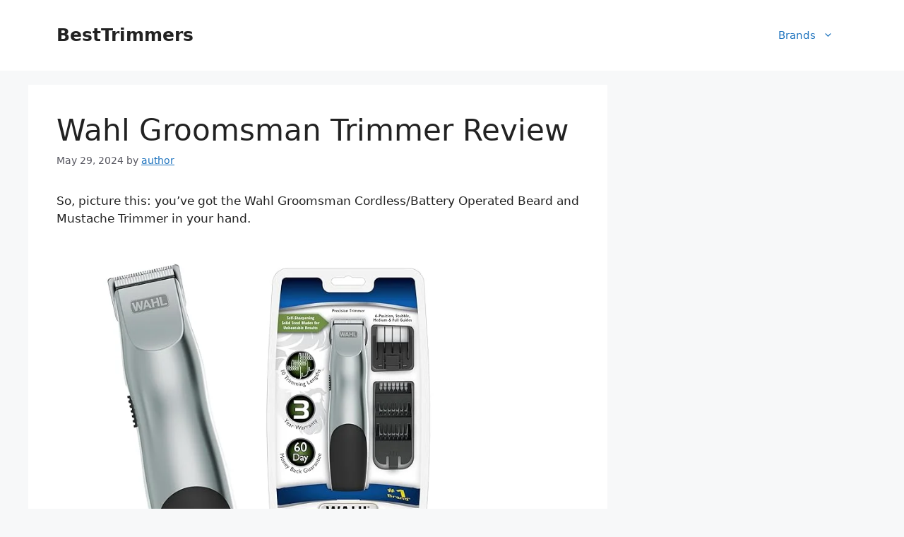

--- FILE ---
content_type: text/html; charset=UTF-8
request_url: https://besttrimmers.in/wahl-groomsman-trimmer-review/
body_size: 21095
content:
<!DOCTYPE html>
<html lang="en-US">
<head>
	<meta charset="UTF-8">
	<title>Wahl Groomsman Trimmer Review &#8211; BestTrimmers</title>
<meta name='robots' content='max-image-preview:large' />
<meta name="viewport" content="width=device-width, initial-scale=1"><link rel='dns-prefetch' href='//www.googletagmanager.com' />
<link rel="alternate" type="application/rss+xml" title="BestTrimmers &raquo; Feed" href="https://besttrimmers.in/feed/" />
<link rel="alternate" type="application/rss+xml" title="BestTrimmers &raquo; Comments Feed" href="https://besttrimmers.in/comments/feed/" />
<link rel="alternate" type="application/rss+xml" title="BestTrimmers &raquo; Wahl Groomsman Trimmer Review Comments Feed" href="https://besttrimmers.in/wahl-groomsman-trimmer-review/feed/" />
<script>
window._wpemojiSettings = {"baseUrl":"https:\/\/s.w.org\/images\/core\/emoji\/15.0.3\/72x72\/","ext":".png","svgUrl":"https:\/\/s.w.org\/images\/core\/emoji\/15.0.3\/svg\/","svgExt":".svg","source":{"concatemoji":"https:\/\/besttrimmers.in\/wp-includes\/js\/wp-emoji-release.min.js?ver=6.6.4"}};
/*! This file is auto-generated */
!function(i,n){var o,s,e;function c(e){try{var t={supportTests:e,timestamp:(new Date).valueOf()};sessionStorage.setItem(o,JSON.stringify(t))}catch(e){}}function p(e,t,n){e.clearRect(0,0,e.canvas.width,e.canvas.height),e.fillText(t,0,0);var t=new Uint32Array(e.getImageData(0,0,e.canvas.width,e.canvas.height).data),r=(e.clearRect(0,0,e.canvas.width,e.canvas.height),e.fillText(n,0,0),new Uint32Array(e.getImageData(0,0,e.canvas.width,e.canvas.height).data));return t.every(function(e,t){return e===r[t]})}function u(e,t,n){switch(t){case"flag":return n(e,"\ud83c\udff3\ufe0f\u200d\u26a7\ufe0f","\ud83c\udff3\ufe0f\u200b\u26a7\ufe0f")?!1:!n(e,"\ud83c\uddfa\ud83c\uddf3","\ud83c\uddfa\u200b\ud83c\uddf3")&&!n(e,"\ud83c\udff4\udb40\udc67\udb40\udc62\udb40\udc65\udb40\udc6e\udb40\udc67\udb40\udc7f","\ud83c\udff4\u200b\udb40\udc67\u200b\udb40\udc62\u200b\udb40\udc65\u200b\udb40\udc6e\u200b\udb40\udc67\u200b\udb40\udc7f");case"emoji":return!n(e,"\ud83d\udc26\u200d\u2b1b","\ud83d\udc26\u200b\u2b1b")}return!1}function f(e,t,n){var r="undefined"!=typeof WorkerGlobalScope&&self instanceof WorkerGlobalScope?new OffscreenCanvas(300,150):i.createElement("canvas"),a=r.getContext("2d",{willReadFrequently:!0}),o=(a.textBaseline="top",a.font="600 32px Arial",{});return e.forEach(function(e){o[e]=t(a,e,n)}),o}function t(e){var t=i.createElement("script");t.src=e,t.defer=!0,i.head.appendChild(t)}"undefined"!=typeof Promise&&(o="wpEmojiSettingsSupports",s=["flag","emoji"],n.supports={everything:!0,everythingExceptFlag:!0},e=new Promise(function(e){i.addEventListener("DOMContentLoaded",e,{once:!0})}),new Promise(function(t){var n=function(){try{var e=JSON.parse(sessionStorage.getItem(o));if("object"==typeof e&&"number"==typeof e.timestamp&&(new Date).valueOf()<e.timestamp+604800&&"object"==typeof e.supportTests)return e.supportTests}catch(e){}return null}();if(!n){if("undefined"!=typeof Worker&&"undefined"!=typeof OffscreenCanvas&&"undefined"!=typeof URL&&URL.createObjectURL&&"undefined"!=typeof Blob)try{var e="postMessage("+f.toString()+"("+[JSON.stringify(s),u.toString(),p.toString()].join(",")+"));",r=new Blob([e],{type:"text/javascript"}),a=new Worker(URL.createObjectURL(r),{name:"wpTestEmojiSupports"});return void(a.onmessage=function(e){c(n=e.data),a.terminate(),t(n)})}catch(e){}c(n=f(s,u,p))}t(n)}).then(function(e){for(var t in e)n.supports[t]=e[t],n.supports.everything=n.supports.everything&&n.supports[t],"flag"!==t&&(n.supports.everythingExceptFlag=n.supports.everythingExceptFlag&&n.supports[t]);n.supports.everythingExceptFlag=n.supports.everythingExceptFlag&&!n.supports.flag,n.DOMReady=!1,n.readyCallback=function(){n.DOMReady=!0}}).then(function(){return e}).then(function(){var e;n.supports.everything||(n.readyCallback(),(e=n.source||{}).concatemoji?t(e.concatemoji):e.wpemoji&&e.twemoji&&(t(e.twemoji),t(e.wpemoji)))}))}((window,document),window._wpemojiSettings);
</script>
<!-- besttrimmers.in is managing ads with Advanced Ads 2.0.16 – https://wpadvancedads.com/ --><script id="bestt-ready">
			window.advanced_ads_ready=function(e,a){a=a||"complete";var d=function(e){return"interactive"===a?"loading"!==e:"complete"===e};d(document.readyState)?e():document.addEventListener("readystatechange",(function(a){d(a.target.readyState)&&e()}),{once:"interactive"===a})},window.advanced_ads_ready_queue=window.advanced_ads_ready_queue||[];		</script>
		
<style id='wp-emoji-styles-inline-css'>

	img.wp-smiley, img.emoji {
		display: inline !important;
		border: none !important;
		box-shadow: none !important;
		height: 1em !important;
		width: 1em !important;
		margin: 0 0.07em !important;
		vertical-align: -0.1em !important;
		background: none !important;
		padding: 0 !important;
	}
</style>
<link rel='stylesheet' id='wp-block-library-css' href='https://besttrimmers.in/wp-includes/css/dist/block-library/style.min.css?ver=6.6.4' media='all' />
<style id='classic-theme-styles-inline-css'>
/*! This file is auto-generated */
.wp-block-button__link{color:#fff;background-color:#32373c;border-radius:9999px;box-shadow:none;text-decoration:none;padding:calc(.667em + 2px) calc(1.333em + 2px);font-size:1.125em}.wp-block-file__button{background:#32373c;color:#fff;text-decoration:none}
</style>
<style id='global-styles-inline-css'>
:root{--wp--preset--aspect-ratio--square: 1;--wp--preset--aspect-ratio--4-3: 4/3;--wp--preset--aspect-ratio--3-4: 3/4;--wp--preset--aspect-ratio--3-2: 3/2;--wp--preset--aspect-ratio--2-3: 2/3;--wp--preset--aspect-ratio--16-9: 16/9;--wp--preset--aspect-ratio--9-16: 9/16;--wp--preset--color--black: #000000;--wp--preset--color--cyan-bluish-gray: #abb8c3;--wp--preset--color--white: #ffffff;--wp--preset--color--pale-pink: #f78da7;--wp--preset--color--vivid-red: #cf2e2e;--wp--preset--color--luminous-vivid-orange: #ff6900;--wp--preset--color--luminous-vivid-amber: #fcb900;--wp--preset--color--light-green-cyan: #7bdcb5;--wp--preset--color--vivid-green-cyan: #00d084;--wp--preset--color--pale-cyan-blue: #8ed1fc;--wp--preset--color--vivid-cyan-blue: #0693e3;--wp--preset--color--vivid-purple: #9b51e0;--wp--preset--color--contrast: var(--contrast);--wp--preset--color--contrast-2: var(--contrast-2);--wp--preset--color--contrast-3: var(--contrast-3);--wp--preset--color--base: var(--base);--wp--preset--color--base-2: var(--base-2);--wp--preset--color--base-3: var(--base-3);--wp--preset--color--accent: var(--accent);--wp--preset--gradient--vivid-cyan-blue-to-vivid-purple: linear-gradient(135deg,rgba(6,147,227,1) 0%,rgb(155,81,224) 100%);--wp--preset--gradient--light-green-cyan-to-vivid-green-cyan: linear-gradient(135deg,rgb(122,220,180) 0%,rgb(0,208,130) 100%);--wp--preset--gradient--luminous-vivid-amber-to-luminous-vivid-orange: linear-gradient(135deg,rgba(252,185,0,1) 0%,rgba(255,105,0,1) 100%);--wp--preset--gradient--luminous-vivid-orange-to-vivid-red: linear-gradient(135deg,rgba(255,105,0,1) 0%,rgb(207,46,46) 100%);--wp--preset--gradient--very-light-gray-to-cyan-bluish-gray: linear-gradient(135deg,rgb(238,238,238) 0%,rgb(169,184,195) 100%);--wp--preset--gradient--cool-to-warm-spectrum: linear-gradient(135deg,rgb(74,234,220) 0%,rgb(151,120,209) 20%,rgb(207,42,186) 40%,rgb(238,44,130) 60%,rgb(251,105,98) 80%,rgb(254,248,76) 100%);--wp--preset--gradient--blush-light-purple: linear-gradient(135deg,rgb(255,206,236) 0%,rgb(152,150,240) 100%);--wp--preset--gradient--blush-bordeaux: linear-gradient(135deg,rgb(254,205,165) 0%,rgb(254,45,45) 50%,rgb(107,0,62) 100%);--wp--preset--gradient--luminous-dusk: linear-gradient(135deg,rgb(255,203,112) 0%,rgb(199,81,192) 50%,rgb(65,88,208) 100%);--wp--preset--gradient--pale-ocean: linear-gradient(135deg,rgb(255,245,203) 0%,rgb(182,227,212) 50%,rgb(51,167,181) 100%);--wp--preset--gradient--electric-grass: linear-gradient(135deg,rgb(202,248,128) 0%,rgb(113,206,126) 100%);--wp--preset--gradient--midnight: linear-gradient(135deg,rgb(2,3,129) 0%,rgb(40,116,252) 100%);--wp--preset--font-size--small: 13px;--wp--preset--font-size--medium: 20px;--wp--preset--font-size--large: 36px;--wp--preset--font-size--x-large: 42px;--wp--preset--spacing--20: 0.44rem;--wp--preset--spacing--30: 0.67rem;--wp--preset--spacing--40: 1rem;--wp--preset--spacing--50: 1.5rem;--wp--preset--spacing--60: 2.25rem;--wp--preset--spacing--70: 3.38rem;--wp--preset--spacing--80: 5.06rem;--wp--preset--shadow--natural: 6px 6px 9px rgba(0, 0, 0, 0.2);--wp--preset--shadow--deep: 12px 12px 50px rgba(0, 0, 0, 0.4);--wp--preset--shadow--sharp: 6px 6px 0px rgba(0, 0, 0, 0.2);--wp--preset--shadow--outlined: 6px 6px 0px -3px rgba(255, 255, 255, 1), 6px 6px rgba(0, 0, 0, 1);--wp--preset--shadow--crisp: 6px 6px 0px rgba(0, 0, 0, 1);}:where(.is-layout-flex){gap: 0.5em;}:where(.is-layout-grid){gap: 0.5em;}body .is-layout-flex{display: flex;}.is-layout-flex{flex-wrap: wrap;align-items: center;}.is-layout-flex > :is(*, div){margin: 0;}body .is-layout-grid{display: grid;}.is-layout-grid > :is(*, div){margin: 0;}:where(.wp-block-columns.is-layout-flex){gap: 2em;}:where(.wp-block-columns.is-layout-grid){gap: 2em;}:where(.wp-block-post-template.is-layout-flex){gap: 1.25em;}:where(.wp-block-post-template.is-layout-grid){gap: 1.25em;}.has-black-color{color: var(--wp--preset--color--black) !important;}.has-cyan-bluish-gray-color{color: var(--wp--preset--color--cyan-bluish-gray) !important;}.has-white-color{color: var(--wp--preset--color--white) !important;}.has-pale-pink-color{color: var(--wp--preset--color--pale-pink) !important;}.has-vivid-red-color{color: var(--wp--preset--color--vivid-red) !important;}.has-luminous-vivid-orange-color{color: var(--wp--preset--color--luminous-vivid-orange) !important;}.has-luminous-vivid-amber-color{color: var(--wp--preset--color--luminous-vivid-amber) !important;}.has-light-green-cyan-color{color: var(--wp--preset--color--light-green-cyan) !important;}.has-vivid-green-cyan-color{color: var(--wp--preset--color--vivid-green-cyan) !important;}.has-pale-cyan-blue-color{color: var(--wp--preset--color--pale-cyan-blue) !important;}.has-vivid-cyan-blue-color{color: var(--wp--preset--color--vivid-cyan-blue) !important;}.has-vivid-purple-color{color: var(--wp--preset--color--vivid-purple) !important;}.has-black-background-color{background-color: var(--wp--preset--color--black) !important;}.has-cyan-bluish-gray-background-color{background-color: var(--wp--preset--color--cyan-bluish-gray) !important;}.has-white-background-color{background-color: var(--wp--preset--color--white) !important;}.has-pale-pink-background-color{background-color: var(--wp--preset--color--pale-pink) !important;}.has-vivid-red-background-color{background-color: var(--wp--preset--color--vivid-red) !important;}.has-luminous-vivid-orange-background-color{background-color: var(--wp--preset--color--luminous-vivid-orange) !important;}.has-luminous-vivid-amber-background-color{background-color: var(--wp--preset--color--luminous-vivid-amber) !important;}.has-light-green-cyan-background-color{background-color: var(--wp--preset--color--light-green-cyan) !important;}.has-vivid-green-cyan-background-color{background-color: var(--wp--preset--color--vivid-green-cyan) !important;}.has-pale-cyan-blue-background-color{background-color: var(--wp--preset--color--pale-cyan-blue) !important;}.has-vivid-cyan-blue-background-color{background-color: var(--wp--preset--color--vivid-cyan-blue) !important;}.has-vivid-purple-background-color{background-color: var(--wp--preset--color--vivid-purple) !important;}.has-black-border-color{border-color: var(--wp--preset--color--black) !important;}.has-cyan-bluish-gray-border-color{border-color: var(--wp--preset--color--cyan-bluish-gray) !important;}.has-white-border-color{border-color: var(--wp--preset--color--white) !important;}.has-pale-pink-border-color{border-color: var(--wp--preset--color--pale-pink) !important;}.has-vivid-red-border-color{border-color: var(--wp--preset--color--vivid-red) !important;}.has-luminous-vivid-orange-border-color{border-color: var(--wp--preset--color--luminous-vivid-orange) !important;}.has-luminous-vivid-amber-border-color{border-color: var(--wp--preset--color--luminous-vivid-amber) !important;}.has-light-green-cyan-border-color{border-color: var(--wp--preset--color--light-green-cyan) !important;}.has-vivid-green-cyan-border-color{border-color: var(--wp--preset--color--vivid-green-cyan) !important;}.has-pale-cyan-blue-border-color{border-color: var(--wp--preset--color--pale-cyan-blue) !important;}.has-vivid-cyan-blue-border-color{border-color: var(--wp--preset--color--vivid-cyan-blue) !important;}.has-vivid-purple-border-color{border-color: var(--wp--preset--color--vivid-purple) !important;}.has-vivid-cyan-blue-to-vivid-purple-gradient-background{background: var(--wp--preset--gradient--vivid-cyan-blue-to-vivid-purple) !important;}.has-light-green-cyan-to-vivid-green-cyan-gradient-background{background: var(--wp--preset--gradient--light-green-cyan-to-vivid-green-cyan) !important;}.has-luminous-vivid-amber-to-luminous-vivid-orange-gradient-background{background: var(--wp--preset--gradient--luminous-vivid-amber-to-luminous-vivid-orange) !important;}.has-luminous-vivid-orange-to-vivid-red-gradient-background{background: var(--wp--preset--gradient--luminous-vivid-orange-to-vivid-red) !important;}.has-very-light-gray-to-cyan-bluish-gray-gradient-background{background: var(--wp--preset--gradient--very-light-gray-to-cyan-bluish-gray) !important;}.has-cool-to-warm-spectrum-gradient-background{background: var(--wp--preset--gradient--cool-to-warm-spectrum) !important;}.has-blush-light-purple-gradient-background{background: var(--wp--preset--gradient--blush-light-purple) !important;}.has-blush-bordeaux-gradient-background{background: var(--wp--preset--gradient--blush-bordeaux) !important;}.has-luminous-dusk-gradient-background{background: var(--wp--preset--gradient--luminous-dusk) !important;}.has-pale-ocean-gradient-background{background: var(--wp--preset--gradient--pale-ocean) !important;}.has-electric-grass-gradient-background{background: var(--wp--preset--gradient--electric-grass) !important;}.has-midnight-gradient-background{background: var(--wp--preset--gradient--midnight) !important;}.has-small-font-size{font-size: var(--wp--preset--font-size--small) !important;}.has-medium-font-size{font-size: var(--wp--preset--font-size--medium) !important;}.has-large-font-size{font-size: var(--wp--preset--font-size--large) !important;}.has-x-large-font-size{font-size: var(--wp--preset--font-size--x-large) !important;}
:where(.wp-block-post-template.is-layout-flex){gap: 1.25em;}:where(.wp-block-post-template.is-layout-grid){gap: 1.25em;}
:where(.wp-block-columns.is-layout-flex){gap: 2em;}:where(.wp-block-columns.is-layout-grid){gap: 2em;}
:root :where(.wp-block-pullquote){font-size: 1.5em;line-height: 1.6;}
</style>
<link rel='stylesheet' id='generate-comments-css' href='https://besttrimmers.in/wp-content/themes/generatepress/assets/css/components/comments.min.css?ver=3.4.0' media='all' />
<link rel='stylesheet' id='generate-widget-areas-css' href='https://besttrimmers.in/wp-content/themes/generatepress/assets/css/components/widget-areas.min.css?ver=3.4.0' media='all' />
<link rel='stylesheet' id='generate-style-css' href='https://besttrimmers.in/wp-content/themes/generatepress/assets/css/main.min.css?ver=3.4.0' media='all' />
<style id='generate-style-inline-css'>
body{background-color:var(--base-2);color:var(--contrast);}a{color:var(--accent);}a{text-decoration:underline;}.entry-title a, .site-branding a, a.button, .wp-block-button__link, .main-navigation a{text-decoration:none;}a:hover, a:focus, a:active{color:var(--contrast);}.wp-block-group__inner-container{max-width:1200px;margin-left:auto;margin-right:auto;}:root{--contrast:#222222;--contrast-2:#575760;--contrast-3:#b2b2be;--base:#f0f0f0;--base-2:#f7f8f9;--base-3:#ffffff;--accent:#1e73be;}:root .has-contrast-color{color:var(--contrast);}:root .has-contrast-background-color{background-color:var(--contrast);}:root .has-contrast-2-color{color:var(--contrast-2);}:root .has-contrast-2-background-color{background-color:var(--contrast-2);}:root .has-contrast-3-color{color:var(--contrast-3);}:root .has-contrast-3-background-color{background-color:var(--contrast-3);}:root .has-base-color{color:var(--base);}:root .has-base-background-color{background-color:var(--base);}:root .has-base-2-color{color:var(--base-2);}:root .has-base-2-background-color{background-color:var(--base-2);}:root .has-base-3-color{color:var(--base-3);}:root .has-base-3-background-color{background-color:var(--base-3);}:root .has-accent-color{color:var(--accent);}:root .has-accent-background-color{background-color:var(--accent);}.top-bar{background-color:#636363;color:#ffffff;}.top-bar a{color:#ffffff;}.top-bar a:hover{color:#303030;}.site-header{background-color:var(--base-3);}.main-title a,.main-title a:hover{color:var(--contrast);}.site-description{color:var(--contrast-2);}.mobile-menu-control-wrapper .menu-toggle,.mobile-menu-control-wrapper .menu-toggle:hover,.mobile-menu-control-wrapper .menu-toggle:focus,.has-inline-mobile-toggle #site-navigation.toggled{background-color:rgba(0, 0, 0, 0.02);}.main-navigation,.main-navigation ul ul{background-color:var(--base-3);}.main-navigation .main-nav ul li a, .main-navigation .menu-toggle, .main-navigation .menu-bar-items{color:var(--contrast);}.main-navigation .main-nav ul li:not([class*="current-menu-"]):hover > a, .main-navigation .main-nav ul li:not([class*="current-menu-"]):focus > a, .main-navigation .main-nav ul li.sfHover:not([class*="current-menu-"]) > a, .main-navigation .menu-bar-item:hover > a, .main-navigation .menu-bar-item.sfHover > a{color:var(--accent);}button.menu-toggle:hover,button.menu-toggle:focus{color:var(--contrast);}.main-navigation .main-nav ul li[class*="current-menu-"] > a{color:var(--accent);}.navigation-search input[type="search"],.navigation-search input[type="search"]:active, .navigation-search input[type="search"]:focus, .main-navigation .main-nav ul li.search-item.active > a, .main-navigation .menu-bar-items .search-item.active > a{color:var(--accent);}.main-navigation ul ul{background-color:var(--base);}.separate-containers .inside-article, .separate-containers .comments-area, .separate-containers .page-header, .one-container .container, .separate-containers .paging-navigation, .inside-page-header{background-color:var(--base-3);}.entry-title a{color:var(--contrast);}.entry-title a:hover{color:var(--contrast-2);}.entry-meta{color:var(--contrast-2);}.sidebar .widget{background-color:var(--base-3);}.footer-widgets{background-color:var(--base-3);}.site-info{background-color:var(--base-3);}input[type="text"],input[type="email"],input[type="url"],input[type="password"],input[type="search"],input[type="tel"],input[type="number"],textarea,select{color:var(--contrast);background-color:var(--base-2);border-color:var(--base);}input[type="text"]:focus,input[type="email"]:focus,input[type="url"]:focus,input[type="password"]:focus,input[type="search"]:focus,input[type="tel"]:focus,input[type="number"]:focus,textarea:focus,select:focus{color:var(--contrast);background-color:var(--base-2);border-color:var(--contrast-3);}button,html input[type="button"],input[type="reset"],input[type="submit"],a.button,a.wp-block-button__link:not(.has-background){color:#ffffff;background-color:#55555e;}button:hover,html input[type="button"]:hover,input[type="reset"]:hover,input[type="submit"]:hover,a.button:hover,button:focus,html input[type="button"]:focus,input[type="reset"]:focus,input[type="submit"]:focus,a.button:focus,a.wp-block-button__link:not(.has-background):active,a.wp-block-button__link:not(.has-background):focus,a.wp-block-button__link:not(.has-background):hover{color:#ffffff;background-color:#3f4047;}a.generate-back-to-top{background-color:rgba( 0,0,0,0.4 );color:#ffffff;}a.generate-back-to-top:hover,a.generate-back-to-top:focus{background-color:rgba( 0,0,0,0.6 );color:#ffffff;}:root{--gp-search-modal-bg-color:var(--base-3);--gp-search-modal-text-color:var(--contrast);--gp-search-modal-overlay-bg-color:rgba(0,0,0,0.2);}@media (max-width:768px){.main-navigation .menu-bar-item:hover > a, .main-navigation .menu-bar-item.sfHover > a{background:none;color:var(--contrast);}}.nav-below-header .main-navigation .inside-navigation.grid-container, .nav-above-header .main-navigation .inside-navigation.grid-container{padding:0px 20px 0px 20px;}.site-main .wp-block-group__inner-container{padding:40px;}.separate-containers .paging-navigation{padding-top:20px;padding-bottom:20px;}.entry-content .alignwide, body:not(.no-sidebar) .entry-content .alignfull{margin-left:-40px;width:calc(100% + 80px);max-width:calc(100% + 80px);}.rtl .menu-item-has-children .dropdown-menu-toggle{padding-left:20px;}.rtl .main-navigation .main-nav ul li.menu-item-has-children > a{padding-right:20px;}@media (max-width:768px){.separate-containers .inside-article, .separate-containers .comments-area, .separate-containers .page-header, .separate-containers .paging-navigation, .one-container .site-content, .inside-page-header{padding:30px;}.site-main .wp-block-group__inner-container{padding:30px;}.inside-top-bar{padding-right:30px;padding-left:30px;}.inside-header{padding-right:30px;padding-left:30px;}.widget-area .widget{padding-top:30px;padding-right:30px;padding-bottom:30px;padding-left:30px;}.footer-widgets-container{padding-top:30px;padding-right:30px;padding-bottom:30px;padding-left:30px;}.inside-site-info{padding-right:30px;padding-left:30px;}.entry-content .alignwide, body:not(.no-sidebar) .entry-content .alignfull{margin-left:-30px;width:calc(100% + 60px);max-width:calc(100% + 60px);}.one-container .site-main .paging-navigation{margin-bottom:20px;}}/* End cached CSS */.is-right-sidebar{width:30%;}.is-left-sidebar{width:30%;}.site-content .content-area{width:70%;}@media (max-width:768px){.main-navigation .menu-toggle,.sidebar-nav-mobile:not(#sticky-placeholder){display:block;}.main-navigation ul,.gen-sidebar-nav,.main-navigation:not(.slideout-navigation):not(.toggled) .main-nav > ul,.has-inline-mobile-toggle #site-navigation .inside-navigation > *:not(.navigation-search):not(.main-nav){display:none;}.nav-align-right .inside-navigation,.nav-align-center .inside-navigation{justify-content:space-between;}.has-inline-mobile-toggle .mobile-menu-control-wrapper{display:flex;flex-wrap:wrap;}.has-inline-mobile-toggle .inside-header{flex-direction:row;text-align:left;flex-wrap:wrap;}.has-inline-mobile-toggle .header-widget,.has-inline-mobile-toggle #site-navigation{flex-basis:100%;}.nav-float-left .has-inline-mobile-toggle #site-navigation{order:10;}}
</style>

<!-- Google tag (gtag.js) snippet added by Site Kit -->

<!-- Google Analytics snippet added by Site Kit -->
<script src="https://www.googletagmanager.com/gtag/js?id=GT-5D48CRSV" id="google_gtagjs-js" async></script>
<script id="google_gtagjs-js-after">
window.dataLayer = window.dataLayer || [];function gtag(){dataLayer.push(arguments);}
gtag("set","linker",{"domains":["besttrimmers.in"]});
gtag("js", new Date());
gtag("set", "developer_id.dZTNiMT", true);
gtag("config", "GT-5D48CRSV");
</script>

<!-- End Google tag (gtag.js) snippet added by Site Kit -->
<link rel="https://api.w.org/" href="https://besttrimmers.in/wp-json/" /><link rel="alternate" title="JSON" type="application/json" href="https://besttrimmers.in/wp-json/wp/v2/posts/426" /><link rel="EditURI" type="application/rsd+xml" title="RSD" href="https://besttrimmers.in/xmlrpc.php?rsd" />
<meta name="generator" content="WordPress 6.6.4" />
<link rel="canonical" href="https://besttrimmers.in/wahl-groomsman-trimmer-review/" />
<link rel='shortlink' href='https://besttrimmers.in/?p=426' />
<link rel="alternate" title="oEmbed (JSON)" type="application/json+oembed" href="https://besttrimmers.in/wp-json/oembed/1.0/embed?url=https%3A%2F%2Fbesttrimmers.in%2Fwahl-groomsman-trimmer-review%2F" />
<link rel="alternate" title="oEmbed (XML)" type="text/xml+oembed" href="https://besttrimmers.in/wp-json/oembed/1.0/embed?url=https%3A%2F%2Fbesttrimmers.in%2Fwahl-groomsman-trimmer-review%2F&#038;format=xml" />
<meta name="generator" content="Site Kit by Google 1.131.0" /><link rel="pingback" href="https://besttrimmers.in/xmlrpc.php">
</head>

<body class="post-template-default single single-post postid-426 single-format-standard wp-embed-responsive right-sidebar nav-float-right separate-containers header-aligned-left dropdown-hover aa-prefix-bestt-" itemtype="https://schema.org/Blog" itemscope>
	<a class="screen-reader-text skip-link" href="#content" title="Skip to content">Skip to content</a>		<header class="site-header has-inline-mobile-toggle" id="masthead" aria-label="Site"  itemtype="https://schema.org/WPHeader" itemscope>
			<div class="inside-header grid-container">
				<div class="site-branding">
						<p class="main-title" itemprop="headline">
					<a href="https://besttrimmers.in/" rel="home">BestTrimmers</a>
				</p>
						
					</div>	<nav class="main-navigation mobile-menu-control-wrapper" id="mobile-menu-control-wrapper" aria-label="Mobile Toggle">
				<button data-nav="site-navigation" class="menu-toggle" aria-controls="primary-menu" aria-expanded="false">
			<span class="gp-icon icon-menu-bars"><svg viewBox="0 0 512 512" aria-hidden="true" xmlns="http://www.w3.org/2000/svg" width="1em" height="1em"><path d="M0 96c0-13.255 10.745-24 24-24h464c13.255 0 24 10.745 24 24s-10.745 24-24 24H24c-13.255 0-24-10.745-24-24zm0 160c0-13.255 10.745-24 24-24h464c13.255 0 24 10.745 24 24s-10.745 24-24 24H24c-13.255 0-24-10.745-24-24zm0 160c0-13.255 10.745-24 24-24h464c13.255 0 24 10.745 24 24s-10.745 24-24 24H24c-13.255 0-24-10.745-24-24z" /></svg><svg viewBox="0 0 512 512" aria-hidden="true" xmlns="http://www.w3.org/2000/svg" width="1em" height="1em"><path d="M71.029 71.029c9.373-9.372 24.569-9.372 33.942 0L256 222.059l151.029-151.03c9.373-9.372 24.569-9.372 33.942 0 9.372 9.373 9.372 24.569 0 33.942L289.941 256l151.03 151.029c9.372 9.373 9.372 24.569 0 33.942-9.373 9.372-24.569 9.372-33.942 0L256 289.941l-151.029 151.03c-9.373 9.372-24.569 9.372-33.942 0-9.372-9.373-9.372-24.569 0-33.942L222.059 256 71.029 104.971c-9.372-9.373-9.372-24.569 0-33.942z" /></svg></span><span class="screen-reader-text">Menu</span>		</button>
	</nav>
			<nav class="main-navigation sub-menu-right" id="site-navigation" aria-label="Primary"  itemtype="https://schema.org/SiteNavigationElement" itemscope>
			<div class="inside-navigation grid-container">
								<button class="menu-toggle" aria-controls="primary-menu" aria-expanded="false">
					<span class="gp-icon icon-menu-bars"><svg viewBox="0 0 512 512" aria-hidden="true" xmlns="http://www.w3.org/2000/svg" width="1em" height="1em"><path d="M0 96c0-13.255 10.745-24 24-24h464c13.255 0 24 10.745 24 24s-10.745 24-24 24H24c-13.255 0-24-10.745-24-24zm0 160c0-13.255 10.745-24 24-24h464c13.255 0 24 10.745 24 24s-10.745 24-24 24H24c-13.255 0-24-10.745-24-24zm0 160c0-13.255 10.745-24 24-24h464c13.255 0 24 10.745 24 24s-10.745 24-24 24H24c-13.255 0-24-10.745-24-24z" /></svg><svg viewBox="0 0 512 512" aria-hidden="true" xmlns="http://www.w3.org/2000/svg" width="1em" height="1em"><path d="M71.029 71.029c9.373-9.372 24.569-9.372 33.942 0L256 222.059l151.029-151.03c9.373-9.372 24.569-9.372 33.942 0 9.372 9.373 9.372 24.569 0 33.942L289.941 256l151.03 151.029c9.372 9.373 9.372 24.569 0 33.942-9.373 9.372-24.569 9.372-33.942 0L256 289.941l-151.029 151.03c-9.373 9.372-24.569 9.372-33.942 0-9.372-9.373-9.372-24.569 0-33.942L222.059 256 71.029 104.971c-9.372-9.373-9.372-24.569 0-33.942z" /></svg></span><span class="mobile-menu">Menu</span>				</button>
				<div id="primary-menu" class="main-nav"><ul id="menu-header" class=" menu sf-menu"><li id="menu-item-1292" class="menu-item menu-item-type-custom menu-item-object-custom current-menu-ancestor menu-item-has-children menu-item-1292"><a href="#">Brands<span role="presentation" class="dropdown-menu-toggle"><span class="gp-icon icon-arrow"><svg viewBox="0 0 330 512" aria-hidden="true" xmlns="http://www.w3.org/2000/svg" width="1em" height="1em"><path d="M305.913 197.085c0 2.266-1.133 4.815-2.833 6.514L171.087 335.593c-1.7 1.7-4.249 2.832-6.515 2.832s-4.815-1.133-6.515-2.832L26.064 203.599c-1.7-1.7-2.832-4.248-2.832-6.514s1.132-4.816 2.832-6.515l14.162-14.163c1.7-1.699 3.966-2.832 6.515-2.832 2.266 0 4.815 1.133 6.515 2.832l111.316 111.317 111.316-111.317c1.7-1.699 4.249-2.832 6.515-2.832s4.815 1.133 6.515 2.832l14.162 14.163c1.7 1.7 2.833 4.249 2.833 6.515z" /></svg></span></span></a>
<ul class="sub-menu">
	<li id="menu-item-1173" class="menu-item menu-item-type-custom menu-item-object-custom menu-item-has-children menu-item-1173"><a href="#">AGARO<span role="presentation" class="dropdown-menu-toggle"><span class="gp-icon icon-arrow-right"><svg viewBox="0 0 192 512" aria-hidden="true" xmlns="http://www.w3.org/2000/svg" width="1em" height="1em" fill-rule="evenodd" clip-rule="evenodd" stroke-linejoin="round" stroke-miterlimit="1.414"><path d="M178.425 256.001c0 2.266-1.133 4.815-2.832 6.515L43.599 394.509c-1.7 1.7-4.248 2.833-6.514 2.833s-4.816-1.133-6.515-2.833l-14.163-14.162c-1.699-1.7-2.832-3.966-2.832-6.515 0-2.266 1.133-4.815 2.832-6.515l111.317-111.316L16.407 144.685c-1.699-1.7-2.832-4.249-2.832-6.515s1.133-4.815 2.832-6.515l14.163-14.162c1.7-1.7 4.249-2.833 6.515-2.833s4.815 1.133 6.514 2.833l131.994 131.993c1.7 1.7 2.832 4.249 2.832 6.515z" fill-rule="nonzero" /></svg></span></span></a>
	<ul class="sub-menu">
		<li id="menu-item-1123" class="menu-item menu-item-type-post_type menu-item-object-post menu-item-1123"><a href="https://besttrimmers.in/agaro-the-nt1727-nose-ear-hair-trimmer-review/">AGARO – the NT1727 Nose &#038; Ear Hair Trimmer Review</a></li>
		<li id="menu-item-1124" class="menu-item menu-item-type-post_type menu-item-object-post menu-item-1124"><a href="https://besttrimmers.in/agaro-cosmo-beard-trimmer-review/">AGARO Cosmo Beard Trimmer Review</a></li>
		<li id="menu-item-1125" class="menu-item menu-item-type-post_type menu-item-object-post menu-item-1125"><a href="https://besttrimmers.in/agaro-cosmo-beard-trimmer-review-2/">AGARO Cosmo Beard Trimmer Review</a></li>
		<li id="menu-item-1126" class="menu-item menu-item-type-post_type menu-item-object-post menu-item-1126"><a href="https://besttrimmers.in/agaro-facial-hair-remover-mhr100-review/">AGARO Facial Hair Remover MHR100 Review</a></li>
		<li id="menu-item-1127" class="menu-item menu-item-type-post_type menu-item-object-post menu-item-1127"><a href="https://besttrimmers.in/agaro-royal-multi-grooming-kit-review/">AGARO Royal Multi Grooming Kit Review</a></li>
		<li id="menu-item-1128" class="menu-item menu-item-type-post_type menu-item-object-post menu-item-1128"><a href="https://besttrimmers.in/agaro-womens-multi-trimmer-review/">AGARO Women’s Multi Trimmer Review</a></li>
	</ul>
</li>
	<li id="menu-item-1174" class="menu-item menu-item-type-custom menu-item-object-custom menu-item-has-children menu-item-1174"><a href="#">Amazon Basics<span role="presentation" class="dropdown-menu-toggle"><span class="gp-icon icon-arrow-right"><svg viewBox="0 0 192 512" aria-hidden="true" xmlns="http://www.w3.org/2000/svg" width="1em" height="1em" fill-rule="evenodd" clip-rule="evenodd" stroke-linejoin="round" stroke-miterlimit="1.414"><path d="M178.425 256.001c0 2.266-1.133 4.815-2.832 6.515L43.599 394.509c-1.7 1.7-4.248 2.833-6.514 2.833s-4.816-1.133-6.515-2.833l-14.163-14.162c-1.699-1.7-2.832-3.966-2.832-6.515 0-2.266 1.133-4.815 2.832-6.515l111.317-111.316L16.407 144.685c-1.699-1.7-2.832-4.249-2.832-6.515s1.133-4.815 2.832-6.515l14.163-14.162c1.7-1.7 4.249-2.833 6.515-2.833s4.815 1.133 6.514 2.833l131.994 131.993c1.7 1.7 2.832 4.249 2.832 6.515z" fill-rule="nonzero" /></svg></span></span></a>
	<ul class="sub-menu">
		<li id="menu-item-1129" class="menu-item menu-item-type-post_type menu-item-object-post menu-item-1129"><a href="https://besttrimmers.in/amazon-basics-trimmer-review/">Amazon Basics Trimmer Review</a></li>
		<li id="menu-item-1130" class="menu-item menu-item-type-post_type menu-item-object-post menu-item-1130"><a href="https://besttrimmers.in/amazon-basics-womens-trimmer-review/">Amazon Basics Women’s Trimmer Review</a></li>
	</ul>
</li>
	<li id="menu-item-1175" class="menu-item menu-item-type-custom menu-item-object-custom menu-item-has-children menu-item-1175"><a href="#">AREYZIN<span role="presentation" class="dropdown-menu-toggle"><span class="gp-icon icon-arrow-right"><svg viewBox="0 0 192 512" aria-hidden="true" xmlns="http://www.w3.org/2000/svg" width="1em" height="1em" fill-rule="evenodd" clip-rule="evenodd" stroke-linejoin="round" stroke-miterlimit="1.414"><path d="M178.425 256.001c0 2.266-1.133 4.815-2.832 6.515L43.599 394.509c-1.7 1.7-4.248 2.833-6.514 2.833s-4.816-1.133-6.515-2.833l-14.163-14.162c-1.699-1.7-2.832-3.966-2.832-6.515 0-2.266 1.133-4.815 2.832-6.515l111.317-111.316L16.407 144.685c-1.699-1.7-2.832-4.249-2.832-6.515s1.133-4.815 2.832-6.515l14.163-14.162c1.7-1.7 4.249-2.833 6.515-2.833s4.815 1.133 6.514 2.833l131.994 131.993c1.7 1.7 2.832 4.249 2.832 6.515z" fill-rule="nonzero" /></svg></span></span></a>
	<ul class="sub-menu">
		<li id="menu-item-1135" class="menu-item menu-item-type-post_type menu-item-object-post menu-item-1135"><a href="https://besttrimmers.in/barefit-beard-grooming-essential-review/">BAREFIT Beard Grooming Essential Review</a></li>
		<li id="menu-item-1131" class="menu-item menu-item-type-post_type menu-item-object-post menu-item-1131"><a href="https://besttrimmers.in/areyzin-bikini-trimmer-review/">AREYZIN Bikini Trimmer Review</a></li>
		<li id="menu-item-1132" class="menu-item menu-item-type-post_type menu-item-object-post menu-item-1132"><a href="https://besttrimmers.in/areyzin-body-trimmer-review/">AREYZIN Body Trimmer Review</a></li>
		<li id="menu-item-1133" class="menu-item menu-item-type-post_type menu-item-object-post menu-item-1133"><a href="https://besttrimmers.in/areyzin-ear-and-nose-hair-trimmer-review/">AREYZIN Ear and Nose Hair Trimmer Review</a></li>
		<li id="menu-item-1134" class="menu-item menu-item-type-post_type menu-item-object-post menu-item-1134"><a href="https://besttrimmers.in/auronic-all-in-one-hair-and-beard-trimmer-review/">AURONIC All in One Hair and Beard Trimmer Review</a></li>
	</ul>
</li>
	<li id="menu-item-1176" class="menu-item menu-item-type-custom menu-item-object-custom menu-item-has-children menu-item-1176"><a href="#">Beardo<span role="presentation" class="dropdown-menu-toggle"><span class="gp-icon icon-arrow-right"><svg viewBox="0 0 192 512" aria-hidden="true" xmlns="http://www.w3.org/2000/svg" width="1em" height="1em" fill-rule="evenodd" clip-rule="evenodd" stroke-linejoin="round" stroke-miterlimit="1.414"><path d="M178.425 256.001c0 2.266-1.133 4.815-2.832 6.515L43.599 394.509c-1.7 1.7-4.248 2.833-6.514 2.833s-4.816-1.133-6.515-2.833l-14.163-14.162c-1.699-1.7-2.832-3.966-2.832-6.515 0-2.266 1.133-4.815 2.832-6.515l111.317-111.316L16.407 144.685c-1.699-1.7-2.832-4.249-2.832-6.515s1.133-4.815 2.832-6.515l14.163-14.162c1.7-1.7 4.249-2.833 6.515-2.833s4.815 1.133 6.514 2.833l131.994 131.993c1.7 1.7 2.832 4.249 2.832 6.515z" fill-rule="nonzero" /></svg></span></span></a>
	<ul class="sub-menu">
		<li id="menu-item-1136" class="menu-item menu-item-type-post_type menu-item-object-post menu-item-1136"><a href="https://besttrimmers.in/beardo-ape-x-3-in-1-multipurpose-trimmer-review/">Beardo Ape-X 3-in-1 Multipurpose Trimmer Review</a></li>
		<li id="menu-item-1137" class="menu-item menu-item-type-post_type menu-item-object-post menu-item-1137"><a href="https://besttrimmers.in/beardo-ape-x-prime-3-in-1-multipurpose-trimmer-review/">Beardo Ape-X Prime 3-in-1 Multipurpose Trimmer Review</a></li>
		<li id="menu-item-1138" class="menu-item menu-item-type-post_type menu-item-object-post menu-item-1138"><a href="https://besttrimmers.in/beardo-incrediball-trimmer-review/">Beardo incrediBALL Trimmer Review</a></li>
		<li id="menu-item-1139" class="menu-item menu-item-type-post_type menu-item-object-post menu-item-1139"><a href="https://besttrimmers.in/beardo-multipurpose-i-blade-trimmer-shaver-review/">Beardo Multipurpose I Blade Trimmer &amp; Shaver Review</a></li>
	</ul>
</li>
	<li id="menu-item-1178" class="menu-item menu-item-type-custom menu-item-object-custom menu-item-has-children menu-item-1178"><a href="#">Bombay Shaving Company<span role="presentation" class="dropdown-menu-toggle"><span class="gp-icon icon-arrow-right"><svg viewBox="0 0 192 512" aria-hidden="true" xmlns="http://www.w3.org/2000/svg" width="1em" height="1em" fill-rule="evenodd" clip-rule="evenodd" stroke-linejoin="round" stroke-miterlimit="1.414"><path d="M178.425 256.001c0 2.266-1.133 4.815-2.832 6.515L43.599 394.509c-1.7 1.7-4.248 2.833-6.514 2.833s-4.816-1.133-6.515-2.833l-14.163-14.162c-1.699-1.7-2.832-3.966-2.832-6.515 0-2.266 1.133-4.815 2.832-6.515l111.317-111.316L16.407 144.685c-1.699-1.7-2.832-4.249-2.832-6.515s1.133-4.815 2.832-6.515l14.163-14.162c1.7-1.7 4.249-2.833 6.515-2.833s4.815 1.133 6.514 2.833l131.994 131.993c1.7 1.7 2.832 4.249 2.832 6.515z" fill-rule="nonzero" /></svg></span></span></a>
	<ul class="sub-menu">
		<li id="menu-item-1144" class="menu-item menu-item-type-post_type menu-item-object-post menu-item-1144"><a href="https://besttrimmers.in/bombay-shaving-company-beard-trimmer-review/">Bombay Shaving Company Beard Trimmer Review</a></li>
		<li id="menu-item-1145" class="menu-item menu-item-type-post_type menu-item-object-post menu-item-1145"><a href="https://besttrimmers.in/bombay-shaving-company-landscaper-2-0-review/">Bombay Shaving Company LANDSCAPER 2.0 Review</a></li>
		<li id="menu-item-1146" class="menu-item menu-item-type-post_type menu-item-object-post menu-item-1146"><a href="https://besttrimmers.in/bombay-shaving-company-premium-multi-grooming-trimmer-review/">Bombay Shaving Company Premium Multi Grooming Trimmer Review</a></li>
		<li id="menu-item-1147" class="menu-item menu-item-type-post_type menu-item-object-post menu-item-1147"><a href="https://besttrimmers.in/bombay-shaving-companys-5in1-multi-grooming-kit-review/">Bombay Shaving Company’s 5in1 Multi Grooming Kit Review</a></li>
	</ul>
</li>
	<li id="menu-item-1179" class="menu-item menu-item-type-custom menu-item-object-custom menu-item-has-children menu-item-1179"><a href="#">Braun<span role="presentation" class="dropdown-menu-toggle"><span class="gp-icon icon-arrow-right"><svg viewBox="0 0 192 512" aria-hidden="true" xmlns="http://www.w3.org/2000/svg" width="1em" height="1em" fill-rule="evenodd" clip-rule="evenodd" stroke-linejoin="round" stroke-miterlimit="1.414"><path d="M178.425 256.001c0 2.266-1.133 4.815-2.832 6.515L43.599 394.509c-1.7 1.7-4.248 2.833-6.514 2.833s-4.816-1.133-6.515-2.833l-14.163-14.162c-1.699-1.7-2.832-3.966-2.832-6.515 0-2.266 1.133-4.815 2.832-6.515l111.317-111.316L16.407 144.685c-1.699-1.7-2.832-4.249-2.832-6.515s1.133-4.815 2.832-6.515l14.163-14.162c1.7-1.7 4.249-2.833 6.515-2.833s4.815 1.133 6.514 2.833l131.994 131.993c1.7 1.7 2.832 4.249 2.832 6.515z" fill-rule="nonzero" /></svg></span></span></a>
	<ul class="sub-menu">
		<li id="menu-item-1148" class="menu-item menu-item-type-post_type menu-item-object-post menu-item-1148"><a href="https://besttrimmers.in/braun-beard-trimmer-5-review/">Braun Beard Trimmer 5 Review</a></li>
		<li id="menu-item-1149" class="menu-item menu-item-type-post_type menu-item-object-post menu-item-1149"><a href="https://besttrimmers.in/braun-mgk7450-11-in-1-style-kit-review/">Braun MGK7450 11-in-1 Style Kit Review</a></li>
		<li id="menu-item-1150" class="menu-item menu-item-type-post_type menu-item-object-post menu-item-1150"><a href="https://besttrimmers.in/braun-professional-beard-trimmer-bt9420-review/">Braun Professional Beard Trimmer BT9420 Review</a></li>
	</ul>
</li>
	<li id="menu-item-1230" class="menu-item menu-item-type-custom menu-item-object-custom menu-item-has-children menu-item-1230"><a href="#">Havells<span role="presentation" class="dropdown-menu-toggle"><span class="gp-icon icon-arrow-right"><svg viewBox="0 0 192 512" aria-hidden="true" xmlns="http://www.w3.org/2000/svg" width="1em" height="1em" fill-rule="evenodd" clip-rule="evenodd" stroke-linejoin="round" stroke-miterlimit="1.414"><path d="M178.425 256.001c0 2.266-1.133 4.815-2.832 6.515L43.599 394.509c-1.7 1.7-4.248 2.833-6.514 2.833s-4.816-1.133-6.515-2.833l-14.163-14.162c-1.699-1.7-2.832-3.966-2.832-6.515 0-2.266 1.133-4.815 2.832-6.515l111.317-111.316L16.407 144.685c-1.699-1.7-2.832-4.249-2.832-6.515s1.133-4.815 2.832-6.515l14.163-14.162c1.7-1.7 4.249-2.833 6.515-2.833s4.815 1.133 6.514 2.833l131.994 131.993c1.7 1.7 2.832 4.249 2.832 6.515z" fill-rule="nonzero" /></svg></span></span></a>
	<ul class="sub-menu">
		<li id="menu-item-1181" class="menu-item menu-item-type-post_type menu-item-object-post menu-item-1181"><a href="https://besttrimmers.in/havells-4-in-1-lady-body-groomer-review/">Havells 4-In-1 Lady Body Groomer Review</a></li>
		<li id="menu-item-1182" class="menu-item menu-item-type-post_type menu-item-object-post menu-item-1182"><a href="https://besttrimmers.in/havells-bt5100c-trimmer-review/">Havells Bt5100C Trimmer Review</a></li>
		<li id="menu-item-1183" class="menu-item menu-item-type-post_type menu-item-object-post menu-item-1183"><a href="https://besttrimmers.in/havells-bt5115-electric-beard-trimmer-review/">Havells BT5115 Electric Beard Trimmer Review</a></li>
		<li id="menu-item-1184" class="menu-item menu-item-type-post_type menu-item-object-post menu-item-1184"><a href="https://besttrimmers.in/havells-bt6111-beard-trimmer-review/">Havells BT6111 Beard Trimmer Review</a></li>
		<li id="menu-item-1185" class="menu-item menu-item-type-post_type menu-item-object-post menu-item-1185"><a href="https://besttrimmers.in/havells-super-grooming-kit-gs8714-review/">HAVELLS Super Grooming Kit GS8714 Review</a></li>
	</ul>
</li>
	<li id="menu-item-1231" class="menu-item menu-item-type-custom menu-item-object-custom menu-item-has-children menu-item-1231"><a href="#">Kubra<span role="presentation" class="dropdown-menu-toggle"><span class="gp-icon icon-arrow-right"><svg viewBox="0 0 192 512" aria-hidden="true" xmlns="http://www.w3.org/2000/svg" width="1em" height="1em" fill-rule="evenodd" clip-rule="evenodd" stroke-linejoin="round" stroke-miterlimit="1.414"><path d="M178.425 256.001c0 2.266-1.133 4.815-2.832 6.515L43.599 394.509c-1.7 1.7-4.248 2.833-6.514 2.833s-4.816-1.133-6.515-2.833l-14.163-14.162c-1.699-1.7-2.832-3.966-2.832-6.515 0-2.266 1.133-4.815 2.832-6.515l111.317-111.316L16.407 144.685c-1.699-1.7-2.832-4.249-2.832-6.515s1.133-4.815 2.832-6.515l14.163-14.162c1.7-1.7 4.249-2.833 6.515-2.833s4.815 1.133 6.514 2.833l131.994 131.993c1.7 1.7 2.832 4.249 2.832 6.515z" fill-rule="nonzero" /></svg></span></span></a>
	<ul class="sub-menu">
		<li id="menu-item-1192" class="menu-item menu-item-type-post_type menu-item-object-post menu-item-1192"><a href="https://besttrimmers.in/kubra-kb-1001-all-in-one-trimmer-review/">Kubra KB-1001 All-In-One Trimmer Review</a></li>
		<li id="menu-item-1193" class="menu-item menu-item-type-post_type menu-item-object-post menu-item-1193"><a href="https://besttrimmers.in/kubra-kb-1088-trimmer-review/">Kubra KB-1088 Trimmer Review</a></li>
		<li id="menu-item-1194" class="menu-item menu-item-type-post_type menu-item-object-post menu-item-1194"><a href="https://besttrimmers.in/kubra-kb-2028-cordless-hair-trimmer-review/">Kubra KB-2028 Cordless Hair Trimmer Review</a></li>
		<li id="menu-item-1195" class="menu-item menu-item-type-post_type menu-item-object-post menu-item-1195"><a href="https://besttrimmers.in/kubra-kb-2028-trimmer-review/">Kubra KB-2028 Trimmer Review</a></li>
	</ul>
</li>
	<li id="menu-item-1232" class="menu-item menu-item-type-custom menu-item-object-custom menu-item-has-children menu-item-1232"><a href="#">LetsShave<span role="presentation" class="dropdown-menu-toggle"><span class="gp-icon icon-arrow-right"><svg viewBox="0 0 192 512" aria-hidden="true" xmlns="http://www.w3.org/2000/svg" width="1em" height="1em" fill-rule="evenodd" clip-rule="evenodd" stroke-linejoin="round" stroke-miterlimit="1.414"><path d="M178.425 256.001c0 2.266-1.133 4.815-2.832 6.515L43.599 394.509c-1.7 1.7-4.248 2.833-6.514 2.833s-4.816-1.133-6.515-2.833l-14.163-14.162c-1.699-1.7-2.832-3.966-2.832-6.515 0-2.266 1.133-4.815 2.832-6.515l111.317-111.316L16.407 144.685c-1.699-1.7-2.832-4.249-2.832-6.515s1.133-4.815 2.832-6.515l14.163-14.162c1.7-1.7 4.249-2.833 6.515-2.833s4.815 1.133 6.514 2.833l131.994 131.993c1.7 1.7 2.832 4.249 2.832 6.515z" fill-rule="nonzero" /></svg></span></span></a>
	<ul class="sub-menu">
		<li id="menu-item-1196" class="menu-item menu-item-type-post_type menu-item-object-post menu-item-1196"><a href="https://besttrimmers.in/letsshave-all-in-one-trimmer-review/">LetsShave All-in-One Trimmer Review</a></li>
		<li id="menu-item-1197" class="menu-item menu-item-type-post_type menu-item-object-post menu-item-1197"><a href="https://besttrimmers.in/letsshave-balls-trimmer-review/">LetsShave Balls Trimmer Review</a></li>
		<li id="menu-item-1198" class="menu-item menu-item-type-post_type menu-item-object-post menu-item-1198"><a href="https://besttrimmers.in/letsshave-beard-body-head-trimmer-review/">LetsShave Beard Body &amp; Head Trimmer Review</a></li>
	</ul>
</li>
	<li id="menu-item-1233" class="menu-item menu-item-type-custom menu-item-object-custom menu-item-has-children menu-item-1233"><a href="#">Lifelong<span role="presentation" class="dropdown-menu-toggle"><span class="gp-icon icon-arrow-right"><svg viewBox="0 0 192 512" aria-hidden="true" xmlns="http://www.w3.org/2000/svg" width="1em" height="1em" fill-rule="evenodd" clip-rule="evenodd" stroke-linejoin="round" stroke-miterlimit="1.414"><path d="M178.425 256.001c0 2.266-1.133 4.815-2.832 6.515L43.599 394.509c-1.7 1.7-4.248 2.833-6.514 2.833s-4.816-1.133-6.515-2.833l-14.163-14.162c-1.699-1.7-2.832-3.966-2.832-6.515 0-2.266 1.133-4.815 2.832-6.515l111.317-111.316L16.407 144.685c-1.699-1.7-2.832-4.249-2.832-6.515s1.133-4.815 2.832-6.515l14.163-14.162c1.7-1.7 4.249-2.833 6.515-2.833s4.815 1.133 6.514 2.833l131.994 131.993c1.7 1.7 2.832 4.249 2.832 6.515z" fill-rule="nonzero" /></svg></span></span></a>
	<ul class="sub-menu">
		<li id="menu-item-1199" class="menu-item menu-item-type-post_type menu-item-object-post menu-item-1199"><a href="https://besttrimmers.in/lifelong-13-in-1-groomer-trimmer-review/">Lifelong 13-IN-1 Groomer Trimmer Review</a></li>
		<li id="menu-item-1200" class="menu-item menu-item-type-post_type menu-item-object-post menu-item-1200"><a href="https://besttrimmers.in/lifelong-trimmer-for-women-review/">Lifelong Trimmer for Women Review</a></li>
		<li id="menu-item-1201" class="menu-item menu-item-type-post_type menu-item-object-post menu-item-1201"><a href="https://besttrimmers.in/lifelong-trimmer-llpcm13-review/">Lifelong Trimmer LLPCM13 Review</a></li>
	</ul>
</li>
	<li id="menu-item-1234" class="menu-item menu-item-type-custom menu-item-object-custom menu-item-has-children menu-item-1234"><a href="#">MENHOOD<span role="presentation" class="dropdown-menu-toggle"><span class="gp-icon icon-arrow-right"><svg viewBox="0 0 192 512" aria-hidden="true" xmlns="http://www.w3.org/2000/svg" width="1em" height="1em" fill-rule="evenodd" clip-rule="evenodd" stroke-linejoin="round" stroke-miterlimit="1.414"><path d="M178.425 256.001c0 2.266-1.133 4.815-2.832 6.515L43.599 394.509c-1.7 1.7-4.248 2.833-6.514 2.833s-4.816-1.133-6.515-2.833l-14.163-14.162c-1.699-1.7-2.832-3.966-2.832-6.515 0-2.266 1.133-4.815 2.832-6.515l111.317-111.316L16.407 144.685c-1.699-1.7-2.832-4.249-2.832-6.515s1.133-4.815 2.832-6.515l14.163-14.162c1.7-1.7 4.249-2.833 6.515-2.833s4.815 1.133 6.514 2.833l131.994 131.993c1.7 1.7 2.832 4.249 2.832 6.515z" fill-rule="nonzero" /></svg></span></span></a>
	<ul class="sub-menu">
		<li id="menu-item-1203" class="menu-item menu-item-type-post_type menu-item-object-post menu-item-1203"><a href="https://besttrimmers.in/menhood-grooming-trimmer-2-0-review/">MENHOOD Grooming Trimmer 2.0 Review</a></li>
		<li id="menu-item-1204" class="menu-item menu-item-type-post_type menu-item-object-post menu-item-1204"><a href="https://besttrimmers.in/menhood-trimmer-review/">MENHOOD trimmer review</a></li>
	</ul>
</li>
	<li id="menu-item-1235" class="menu-item menu-item-type-custom menu-item-object-custom menu-item-has-children menu-item-1235"><a href="#">MI<span role="presentation" class="dropdown-menu-toggle"><span class="gp-icon icon-arrow-right"><svg viewBox="0 0 192 512" aria-hidden="true" xmlns="http://www.w3.org/2000/svg" width="1em" height="1em" fill-rule="evenodd" clip-rule="evenodd" stroke-linejoin="round" stroke-miterlimit="1.414"><path d="M178.425 256.001c0 2.266-1.133 4.815-2.832 6.515L43.599 394.509c-1.7 1.7-4.248 2.833-6.514 2.833s-4.816-1.133-6.515-2.833l-14.163-14.162c-1.699-1.7-2.832-3.966-2.832-6.515 0-2.266 1.133-4.815 2.832-6.515l111.317-111.316L16.407 144.685c-1.699-1.7-2.832-4.249-2.832-6.515s1.133-4.815 2.832-6.515l14.163-14.162c1.7-1.7 4.249-2.833 6.515-2.833s4.815 1.133 6.514 2.833l131.994 131.993c1.7 1.7 2.832 4.249 2.832 6.515z" fill-rule="nonzero" /></svg></span></span></a>
	<ul class="sub-menu">
		<li id="menu-item-1205" class="menu-item menu-item-type-post_type menu-item-object-post menu-item-1205"><a href="https://besttrimmers.in/mi-xiaomi-beard-trimmer-for-men-2c-review/">MI Xiaomi Beard Trimmer for Men 2C Review</a></li>
		<li id="menu-item-1281" class="menu-item menu-item-type-post_type menu-item-object-post menu-item-1281"><a href="https://besttrimmers.in/xiaomi-beard-trimmer-2-review/">Xiaomi Beard Trimmer 2 Review</a></li>
		<li id="menu-item-1206" class="menu-item menu-item-type-post_type menu-item-object-post menu-item-1206"><a href="https://besttrimmers.in/mi-xiaomi-grooming-kit-review/">MI Xiaomi Grooming Kit Review</a></li>
	</ul>
</li>
	<li id="menu-item-1236" class="menu-item menu-item-type-custom menu-item-object-custom menu-item-has-children menu-item-1236"><a href="#">Morphy Richards<span role="presentation" class="dropdown-menu-toggle"><span class="gp-icon icon-arrow-right"><svg viewBox="0 0 192 512" aria-hidden="true" xmlns="http://www.w3.org/2000/svg" width="1em" height="1em" fill-rule="evenodd" clip-rule="evenodd" stroke-linejoin="round" stroke-miterlimit="1.414"><path d="M178.425 256.001c0 2.266-1.133 4.815-2.832 6.515L43.599 394.509c-1.7 1.7-4.248 2.833-6.514 2.833s-4.816-1.133-6.515-2.833l-14.163-14.162c-1.699-1.7-2.832-3.966-2.832-6.515 0-2.266 1.133-4.815 2.832-6.515l111.317-111.316L16.407 144.685c-1.699-1.7-2.832-4.249-2.832-6.515s1.133-4.815 2.832-6.515l14.163-14.162c1.7-1.7 4.249-2.833 6.515-2.833s4.815 1.133 6.514 2.833l131.994 131.993c1.7 1.7 2.832 4.249 2.832 6.515z" fill-rule="nonzero" /></svg></span></span></a>
	<ul class="sub-menu">
		<li id="menu-item-1208" class="menu-item menu-item-type-post_type menu-item-object-post menu-item-1208"><a href="https://besttrimmers.in/morphy-richards-astonx-bt2220-review/">Morphy Richards AstonX BT2220 Review</a></li>
		<li id="menu-item-1209" class="menu-item menu-item-type-post_type menu-item-object-post menu-item-1209"><a href="https://besttrimmers.in/morphy-richards-kingsman-pro-12-in-1-body-groomer-review/">Morphy Richards Kingsman Pro 12-in-1 Body Groomer Review</a></li>
	</ul>
</li>
	<li id="menu-item-1237" class="menu-item menu-item-type-custom menu-item-object-custom menu-item-has-children menu-item-1237"><a href="#">Nova<span role="presentation" class="dropdown-menu-toggle"><span class="gp-icon icon-arrow-right"><svg viewBox="0 0 192 512" aria-hidden="true" xmlns="http://www.w3.org/2000/svg" width="1em" height="1em" fill-rule="evenodd" clip-rule="evenodd" stroke-linejoin="round" stroke-miterlimit="1.414"><path d="M178.425 256.001c0 2.266-1.133 4.815-2.832 6.515L43.599 394.509c-1.7 1.7-4.248 2.833-6.514 2.833s-4.816-1.133-6.515-2.833l-14.163-14.162c-1.699-1.7-2.832-3.966-2.832-6.515 0-2.266 1.133-4.815 2.832-6.515l111.317-111.316L16.407 144.685c-1.699-1.7-2.832-4.249-2.832-6.515s1.133-4.815 2.832-6.515l14.163-14.162c1.7-1.7 4.249-2.833 6.515-2.833s4.815 1.133 6.514 2.833l131.994 131.993c1.7 1.7 2.832 4.249 2.832 6.515z" fill-rule="nonzero" /></svg></span></span></a>
	<ul class="sub-menu">
		<li id="menu-item-1210" class="menu-item menu-item-type-post_type menu-item-object-post menu-item-1210"><a href="https://besttrimmers.in/nova-nht-1073-hair-clipper-review/">Nova NHT 1073 Hair Clipper Review</a></li>
		<li id="menu-item-1211" class="menu-item menu-item-type-post_type menu-item-object-post menu-item-1211"><a href="https://besttrimmers.in/nova-nht-1076-trimmer-review/">Nova NHT 1076 Trimmer Review</a></li>
		<li id="menu-item-1212" class="menu-item menu-item-type-post_type menu-item-object-post menu-item-1212"><a href="https://besttrimmers.in/nova-nht-1045-trimmer-review/">Nova NHT-1045 trimmer Review</a></li>
		<li id="menu-item-1213" class="menu-item menu-item-type-post_type menu-item-object-post menu-item-1213"><a href="https://besttrimmers.in/nova-nht-1071-titanium-coated-trimmer-review/">Nova NHT-1071 Titanium Coated Trimmer Review</a></li>
	</ul>
</li>
	<li id="menu-item-1238" class="menu-item menu-item-type-custom menu-item-object-custom menu-item-has-children menu-item-1238"><a href="#">Panasonic<span role="presentation" class="dropdown-menu-toggle"><span class="gp-icon icon-arrow-right"><svg viewBox="0 0 192 512" aria-hidden="true" xmlns="http://www.w3.org/2000/svg" width="1em" height="1em" fill-rule="evenodd" clip-rule="evenodd" stroke-linejoin="round" stroke-miterlimit="1.414"><path d="M178.425 256.001c0 2.266-1.133 4.815-2.832 6.515L43.599 394.509c-1.7 1.7-4.248 2.833-6.514 2.833s-4.816-1.133-6.515-2.833l-14.163-14.162c-1.699-1.7-2.832-3.966-2.832-6.515 0-2.266 1.133-4.815 2.832-6.515l111.317-111.316L16.407 144.685c-1.699-1.7-2.832-4.249-2.832-6.515s1.133-4.815 2.832-6.515l14.163-14.162c1.7-1.7 4.249-2.833 6.515-2.833s4.815 1.133 6.514 2.833l131.994 131.993c1.7 1.7 2.832 4.249 2.832 6.515z" fill-rule="nonzero" /></svg></span></span></a>
	<ul class="sub-menu">
		<li id="menu-item-1218" class="menu-item menu-item-type-post_type menu-item-object-post menu-item-1218"><a href="https://besttrimmers.in/panasonic-es-wv62-h24b-trimmer-review/">Panasonic ES-WV62-H24B Trimmer Review</a></li>
		<li id="menu-item-1219" class="menu-item menu-item-type-post_type menu-item-object-post menu-item-1219"><a href="https://besttrimmers.in/panasonic-es2082p503-shaver-review/">Panasonic ES2082P503 Shaver Review</a></li>
	</ul>
</li>
	<li id="menu-item-1239" class="menu-item menu-item-type-custom menu-item-object-custom menu-item-has-children menu-item-1239"><a href="#">Park Avenue<span role="presentation" class="dropdown-menu-toggle"><span class="gp-icon icon-arrow-right"><svg viewBox="0 0 192 512" aria-hidden="true" xmlns="http://www.w3.org/2000/svg" width="1em" height="1em" fill-rule="evenodd" clip-rule="evenodd" stroke-linejoin="round" stroke-miterlimit="1.414"><path d="M178.425 256.001c0 2.266-1.133 4.815-2.832 6.515L43.599 394.509c-1.7 1.7-4.248 2.833-6.514 2.833s-4.816-1.133-6.515-2.833l-14.163-14.162c-1.699-1.7-2.832-3.966-2.832-6.515 0-2.266 1.133-4.815 2.832-6.515l111.317-111.316L16.407 144.685c-1.699-1.7-2.832-4.249-2.832-6.515s1.133-4.815 2.832-6.515l14.163-14.162c1.7-1.7 4.249-2.833 6.515-2.833s4.815 1.133 6.514 2.833l131.994 131.993c1.7 1.7 2.832 4.249 2.832 6.515z" fill-rule="nonzero" /></svg></span></span></a>
	<ul class="sub-menu">
		<li id="menu-item-1220" class="menu-item menu-item-type-post_type menu-item-object-post menu-item-1220"><a href="https://besttrimmers.in/park-avenue-essential-grooming-collection-7-in-1-review/">Park Avenue Essential Grooming Collection 7 in-1 Review</a></li>
		<li id="menu-item-1221" class="menu-item menu-item-type-post_type menu-item-object-post menu-item-1221"><a href="https://besttrimmers.in/park-avenue-good-morning-grooming-collection-7-in-1-review/">Park Avenue Good Morning Grooming Collection 7-in-1 Review</a></li>
	</ul>
</li>
	<li id="menu-item-1240" class="menu-item menu-item-type-custom menu-item-object-custom menu-item-has-children menu-item-1240"><a href="#">Philips<span role="presentation" class="dropdown-menu-toggle"><span class="gp-icon icon-arrow-right"><svg viewBox="0 0 192 512" aria-hidden="true" xmlns="http://www.w3.org/2000/svg" width="1em" height="1em" fill-rule="evenodd" clip-rule="evenodd" stroke-linejoin="round" stroke-miterlimit="1.414"><path d="M178.425 256.001c0 2.266-1.133 4.815-2.832 6.515L43.599 394.509c-1.7 1.7-4.248 2.833-6.514 2.833s-4.816-1.133-6.515-2.833l-14.163-14.162c-1.699-1.7-2.832-3.966-2.832-6.515 0-2.266 1.133-4.815 2.832-6.515l111.317-111.316L16.407 144.685c-1.699-1.7-2.832-4.249-2.832-6.515s1.133-4.815 2.832-6.515l14.163-14.162c1.7-1.7 4.249-2.833 6.515-2.833s4.815 1.133 6.514 2.833l131.994 131.993c1.7 1.7 2.832 4.249 2.832 6.515z" fill-rule="nonzero" /></svg></span></span></a>
	<ul class="sub-menu">
		<li id="menu-item-1222" class="menu-item menu-item-type-post_type menu-item-object-post menu-item-1222"><a href="https://besttrimmers.in/philips-all-in-one-mg7920-65-trimmer-review/">Philips All in One MG7920/65 Trimmer Review</a></li>
		<li id="menu-item-1223" class="menu-item menu-item-type-post_type menu-item-object-post menu-item-1223"><a href="https://besttrimmers.in/philips-bg1025-15-trimmer-review/">PHILIPS Bg1025/15 Trimmer Review</a></li>
		<li id="menu-item-1224" class="menu-item menu-item-type-post_type menu-item-object-post menu-item-1224"><a href="https://besttrimmers.in/philips-bg3005-15-cordless-showerproof-body-groomer-review/">Philips BG3005/15 Cordless Showerproof Body Groomer Review</a></li>
		<li id="menu-item-1225" class="menu-item menu-item-type-post_type menu-item-object-post menu-item-1225"><a href="https://besttrimmers.in/philips-bt1232-18-beard-trimmer-review/">Philips BT1232/18 Beard Trimmer Review</a></li>
		<li id="menu-item-1226" class="menu-item menu-item-type-post_type menu-item-object-post menu-item-1226"><a href="https://besttrimmers.in/philips-bt310-15-trimmer-review/">PHILIPS BT310/15 Trimmer Review</a></li>
		<li id="menu-item-1227" class="menu-item menu-item-type-post_type menu-item-object-post menu-item-1227"><a href="https://besttrimmers.in/philips-bt3102-15-cordless-beard-trimmer-review/">Philips BT3102/15 Cordless Beard Trimmer Review</a></li>
		<li id="menu-item-1228" class="menu-item menu-item-type-post_type menu-item-object-post menu-item-1228"><a href="https://besttrimmers.in/philips-bt3221-15-beard-trimmer-review/">Philips BT3221/15 Beard Trimmer Review</a></li>
		<li id="menu-item-1229" class="menu-item menu-item-type-post_type menu-item-object-post menu-item-1229"><a href="https://besttrimmers.in/philips-bt3303-30-trimmer-review/">Philips BT3303/30 Trimmer Review</a></li>
		<li id="menu-item-1241" class="menu-item menu-item-type-post_type menu-item-object-post menu-item-1241"><a href="https://besttrimmers.in/philips-electric-shaver-x3063-03-review/">Philips Electric Shaver X3063/03 Review</a></li>
		<li id="menu-item-1242" class="menu-item menu-item-type-post_type menu-item-object-post menu-item-1242"><a href="https://besttrimmers.in/philips-facial-hair-remover-5000-series-review/">Philips Facial Hair Remover 5000 Series Review</a></li>
		<li id="menu-item-1243" class="menu-item menu-item-type-post_type menu-item-object-post menu-item-1243"><a href="https://besttrimmers.in/philips-mg3710-65-all-in-one-trimmer-review/">Philips MG3710/65 All-in-One Trimmer Review</a></li>
		<li id="menu-item-1244" class="menu-item menu-item-type-post_type menu-item-object-post menu-item-1244"><a href="https://besttrimmers.in/philips-mg5930-65-13-in-1-multigroomer-review/">Philips MG5930/65 13-in-1 Multigroomer Review</a></li>
		<li id="menu-item-1245" class="menu-item menu-item-type-post_type menu-item-object-post menu-item-1245"><a href="https://besttrimmers.in/philips-multi-grooming-kit-mg3760-33-review/">Philips Multi Grooming Kit MG3760/33 Review</a></li>
		<li id="menu-item-1246" class="menu-item menu-item-type-post_type menu-item-object-post menu-item-1246"><a href="https://besttrimmers.in/philips-oneblade-pro-review/">Philips OneBlade Pro Review</a></li>
		<li id="menu-item-1247" class="menu-item menu-item-type-post_type menu-item-object-post menu-item-1247"><a href="https://besttrimmers.in/philips-pro-beard-trimmer-and-styler-review/">Philips Pro Beard Trimmer and Styler Review</a></li>
		<li id="menu-item-1248" class="menu-item menu-item-type-post_type menu-item-object-post menu-item-1248"><a href="https://besttrimmers.in/philips-qp2620-10-oneblade-hybrid-trimmer-review/">Philips QP2620/10 OneBlade Hybrid Trimmer Review</a></li>
		<li id="menu-item-1249" class="menu-item menu-item-type-post_type menu-item-object-post menu-item-1249"><a href="https://besttrimmers.in/philips-touch-up-dry-shaver-review/">PHILIPS Touch-Up &amp; Dry Shaver Review</a></li>
		<li id="menu-item-1250" class="menu-item menu-item-type-post_type menu-item-object-post menu-item-1250"><a href="https://besttrimmers.in/philips-ultimate-precision-trimmer-mg9551-65-review/">Philips Ultimate Precision Trimmer MG9551/65 Review</a></li>
	</ul>
</li>
	<li id="menu-item-1286" class="menu-item menu-item-type-custom menu-item-object-custom menu-item-has-children menu-item-1286"><a href="#">Syska<span role="presentation" class="dropdown-menu-toggle"><span class="gp-icon icon-arrow-right"><svg viewBox="0 0 192 512" aria-hidden="true" xmlns="http://www.w3.org/2000/svg" width="1em" height="1em" fill-rule="evenodd" clip-rule="evenodd" stroke-linejoin="round" stroke-miterlimit="1.414"><path d="M178.425 256.001c0 2.266-1.133 4.815-2.832 6.515L43.599 394.509c-1.7 1.7-4.248 2.833-6.514 2.833s-4.816-1.133-6.515-2.833l-14.163-14.162c-1.699-1.7-2.832-3.966-2.832-6.515 0-2.266 1.133-4.815 2.832-6.515l111.317-111.316L16.407 144.685c-1.699-1.7-2.832-4.249-2.832-6.515s1.133-4.815 2.832-6.515l14.163-14.162c1.7-1.7 4.249-2.833 6.515-2.833s4.815 1.133 6.514 2.833l131.994 131.993c1.7 1.7 2.832 4.249 2.832 6.515z" fill-rule="nonzero" /></svg></span></span></a>
	<ul class="sub-menu">
		<li id="menu-item-1261" class="menu-item menu-item-type-post_type menu-item-object-post menu-item-1261"><a href="https://besttrimmers.in/syska-ht3333k-trimmer-review/">SYSKA HT3333K Trimmer Review</a></li>
	</ul>
</li>
	<li id="menu-item-1287" class="menu-item menu-item-type-custom menu-item-object-custom menu-item-has-children menu-item-1287"><a href="#">Veet<span role="presentation" class="dropdown-menu-toggle"><span class="gp-icon icon-arrow-right"><svg viewBox="0 0 192 512" aria-hidden="true" xmlns="http://www.w3.org/2000/svg" width="1em" height="1em" fill-rule="evenodd" clip-rule="evenodd" stroke-linejoin="round" stroke-miterlimit="1.414"><path d="M178.425 256.001c0 2.266-1.133 4.815-2.832 6.515L43.599 394.509c-1.7 1.7-4.248 2.833-6.514 2.833s-4.816-1.133-6.515-2.833l-14.163-14.162c-1.699-1.7-2.832-3.966-2.832-6.515 0-2.266 1.133-4.815 2.832-6.515l111.317-111.316L16.407 144.685c-1.699-1.7-2.832-4.249-2.832-6.515s1.133-4.815 2.832-6.515l14.163-14.162c1.7-1.7 4.249-2.833 6.515-2.833s4.815 1.133 6.514 2.833l131.994 131.993c1.7 1.7 2.832 4.249 2.832 6.515z" fill-rule="nonzero" /></svg></span></span></a>
	<ul class="sub-menu">
		<li id="menu-item-1262" class="menu-item menu-item-type-post_type menu-item-object-post menu-item-1262"><a href="https://besttrimmers.in/the-veet-sensitive-touch-expert-trimmer-review/">The Veet Sensitive Touch Expert Trimmer Review</a></li>
	</ul>
</li>
	<li id="menu-item-1288" class="menu-item menu-item-type-custom menu-item-object-custom menu-item-has-children menu-item-1288"><a href="#">Vega<span role="presentation" class="dropdown-menu-toggle"><span class="gp-icon icon-arrow-right"><svg viewBox="0 0 192 512" aria-hidden="true" xmlns="http://www.w3.org/2000/svg" width="1em" height="1em" fill-rule="evenodd" clip-rule="evenodd" stroke-linejoin="round" stroke-miterlimit="1.414"><path d="M178.425 256.001c0 2.266-1.133 4.815-2.832 6.515L43.599 394.509c-1.7 1.7-4.248 2.833-6.514 2.833s-4.816-1.133-6.515-2.833l-14.163-14.162c-1.699-1.7-2.832-3.966-2.832-6.515 0-2.266 1.133-4.815 2.832-6.515l111.317-111.316L16.407 144.685c-1.699-1.7-2.832-4.249-2.832-6.515s1.133-4.815 2.832-6.515l14.163-14.162c1.7-1.7 4.249-2.833 6.515-2.833s4.815 1.133 6.514 2.833l131.994 131.993c1.7 1.7 2.832 4.249 2.832 6.515z" fill-rule="nonzero" /></svg></span></span></a>
	<ul class="sub-menu">
		<li id="menu-item-1265" class="menu-item menu-item-type-post_type menu-item-object-post menu-item-1265"><a href="https://besttrimmers.in/vega-cleanball-body-trimmer-review/">Vega Cleanball Body Trimmer Review</a></li>
		<li id="menu-item-1266" class="menu-item menu-item-type-post_type menu-item-object-post menu-item-1266"><a href="https://besttrimmers.in/vega-feather-touch-4-in-1-trimmer-review/">Vega Feather Touch 4-In-1 Trimmer Review</a></li>
		<li id="menu-item-1267" class="menu-item menu-item-type-post_type menu-item-object-post menu-item-1267"><a href="https://besttrimmers.in/vega-mystic-lady-shaver-review/">VEGA Mystic Lady Shaver Review</a></li>
		<li id="menu-item-1268" class="menu-item menu-item-type-post_type menu-item-object-post menu-item-1268"><a href="https://besttrimmers.in/vega-power-lite-vhth-38-trimmer-review/">Vega Power Lite VHTH-38 Trimmer Review</a></li>
		<li id="menu-item-1269" class="menu-item menu-item-type-post_type menu-item-object-post menu-item-1269"><a href="https://besttrimmers.in/vega-silk-touch-trimmer-review/">VEGA Silk Touch Trimmer Review</a></li>
		<li id="menu-item-1270" class="menu-item menu-item-type-post_type menu-item-object-post menu-item-1270"><a href="https://besttrimmers.in/vega-smartone-s3-trimmer-review/">VEGA Smartone S3 Trimmer Review</a></li>
	</ul>
</li>
	<li id="menu-item-1289" class="menu-item menu-item-type-custom menu-item-object-custom menu-item-has-children menu-item-1289"><a href="#">VGR<span role="presentation" class="dropdown-menu-toggle"><span class="gp-icon icon-arrow-right"><svg viewBox="0 0 192 512" aria-hidden="true" xmlns="http://www.w3.org/2000/svg" width="1em" height="1em" fill-rule="evenodd" clip-rule="evenodd" stroke-linejoin="round" stroke-miterlimit="1.414"><path d="M178.425 256.001c0 2.266-1.133 4.815-2.832 6.515L43.599 394.509c-1.7 1.7-4.248 2.833-6.514 2.833s-4.816-1.133-6.515-2.833l-14.163-14.162c-1.699-1.7-2.832-3.966-2.832-6.515 0-2.266 1.133-4.815 2.832-6.515l111.317-111.316L16.407 144.685c-1.699-1.7-2.832-4.249-2.832-6.515s1.133-4.815 2.832-6.515l14.163-14.162c1.7-1.7 4.249-2.833 6.515-2.833s4.815 1.133 6.514 2.833l131.994 131.993c1.7 1.7 2.832 4.249 2.832 6.515z" fill-rule="nonzero" /></svg></span></span></a>
	<ul class="sub-menu">
		<li id="menu-item-1271" class="menu-item menu-item-type-post_type menu-item-object-post menu-item-1271"><a href="https://besttrimmers.in/vgr-v-055-professional-trimmer-review/">VGR V-055 Professional Trimmer Review</a></li>
		<li id="menu-item-1272" class="menu-item menu-item-type-post_type menu-item-object-post menu-item-1272"><a href="https://besttrimmers.in/vgr-v-932-pocket-hair-trimmer-review/">VGR V-932 Pocket Hair Trimmer Review</a></li>
		<li id="menu-item-1273" class="menu-item menu-item-type-post_type menu-item-object-post menu-item-1273"><a href="https://besttrimmers.in/vgr-v-937-trimmer-review/">VGR V-937 Trimmer Review</a></li>
	</ul>
</li>
	<li id="menu-item-1290" class="menu-item menu-item-type-custom menu-item-object-custom current-menu-ancestor current-menu-parent menu-item-has-children menu-item-1290"><a href="#">Wahl<span role="presentation" class="dropdown-menu-toggle"><span class="gp-icon icon-arrow-right"><svg viewBox="0 0 192 512" aria-hidden="true" xmlns="http://www.w3.org/2000/svg" width="1em" height="1em" fill-rule="evenodd" clip-rule="evenodd" stroke-linejoin="round" stroke-miterlimit="1.414"><path d="M178.425 256.001c0 2.266-1.133 4.815-2.832 6.515L43.599 394.509c-1.7 1.7-4.248 2.833-6.514 2.833s-4.816-1.133-6.515-2.833l-14.163-14.162c-1.699-1.7-2.832-3.966-2.832-6.515 0-2.266 1.133-4.815 2.832-6.515l111.317-111.316L16.407 144.685c-1.699-1.7-2.832-4.249-2.832-6.515s1.133-4.815 2.832-6.515l14.163-14.162c1.7-1.7 4.249-2.833 6.515-2.833s4.815 1.133 6.514 2.833l131.994 131.993c1.7 1.7 2.832 4.249 2.832 6.515z" fill-rule="nonzero" /></svg></span></span></a>
	<ul class="sub-menu">
		<li id="menu-item-1275" class="menu-item menu-item-type-post_type menu-item-object-post menu-item-1275"><a href="https://besttrimmers.in/wahl-groomsman-cordless-trimmer-review/">Wahl Groomsman Cordless Trimmer Review</a></li>
		<li id="menu-item-1276" class="menu-item menu-item-type-post_type menu-item-object-post current-menu-item menu-item-1276"><a href="https://besttrimmers.in/wahl-groomsman-trimmer-review/" aria-current="page">Wahl Groomsman Trimmer Review</a></li>
		<li id="menu-item-1277" class="menu-item menu-item-type-post_type menu-item-object-post menu-item-1277"><a href="https://besttrimmers.in/wahl-premier-series-trimmer-review/">Wahl Premier Series Trimmer Review</a></li>
		<li id="menu-item-1278" class="menu-item menu-item-type-post_type menu-item-object-post menu-item-1278"><a href="https://besttrimmers.in/wahl-pure-confidence-groomer-review/">Wahl Pure Confidence Groomer Review</a></li>
	</ul>
</li>
	<li id="menu-item-1291" class="menu-item menu-item-type-custom menu-item-object-custom menu-item-has-children menu-item-1291"><a href="#">Zlade<span role="presentation" class="dropdown-menu-toggle"><span class="gp-icon icon-arrow-right"><svg viewBox="0 0 192 512" aria-hidden="true" xmlns="http://www.w3.org/2000/svg" width="1em" height="1em" fill-rule="evenodd" clip-rule="evenodd" stroke-linejoin="round" stroke-miterlimit="1.414"><path d="M178.425 256.001c0 2.266-1.133 4.815-2.832 6.515L43.599 394.509c-1.7 1.7-4.248 2.833-6.514 2.833s-4.816-1.133-6.515-2.833l-14.163-14.162c-1.699-1.7-2.832-3.966-2.832-6.515 0-2.266 1.133-4.815 2.832-6.515l111.317-111.316L16.407 144.685c-1.699-1.7-2.832-4.249-2.832-6.515s1.133-4.815 2.832-6.515l14.163-14.162c1.7-1.7 4.249-2.833 6.515-2.833s4.815 1.133 6.514 2.833l131.994 131.993c1.7 1.7 2.832 4.249 2.832 6.515z" fill-rule="nonzero" /></svg></span></span></a>
	<ul class="sub-menu">
		<li id="menu-item-1283" class="menu-item menu-item-type-post_type menu-item-object-post menu-item-1283"><a href="https://besttrimmers.in/zlade-ballistic-lite-manscaping-body-trimmer-review/">Zlade Ballistic LITE Manscaping Body Trimmer Review</a></li>
		<li id="menu-item-1284" class="menu-item menu-item-type-post_type menu-item-object-post menu-item-1284"><a href="https://besttrimmers.in/zlade-summer-intimate-body-trimmer-review/">Zlade Summer Intimate Body Trimmer Review</a></li>
	</ul>
</li>
	<li id="menu-item-1177" class="menu-item menu-item-type-custom menu-item-object-custom menu-item-has-children menu-item-1177"><a href="#">Others<span role="presentation" class="dropdown-menu-toggle"><span class="gp-icon icon-arrow-right"><svg viewBox="0 0 192 512" aria-hidden="true" xmlns="http://www.w3.org/2000/svg" width="1em" height="1em" fill-rule="evenodd" clip-rule="evenodd" stroke-linejoin="round" stroke-miterlimit="1.414"><path d="M178.425 256.001c0 2.266-1.133 4.815-2.832 6.515L43.599 394.509c-1.7 1.7-4.248 2.833-6.514 2.833s-4.816-1.133-6.515-2.833l-14.163-14.162c-1.699-1.7-2.832-3.966-2.832-6.515 0-2.266 1.133-4.815 2.832-6.515l111.317-111.316L16.407 144.685c-1.699-1.7-2.832-4.249-2.832-6.515s1.133-4.815 2.832-6.515l14.163-14.162c1.7-1.7 4.249-2.833 6.515-2.833s4.815 1.133 6.514 2.833l131.994 131.993c1.7 1.7 2.832 4.249 2.832 6.515z" fill-rule="nonzero" /></svg></span></span></a>
	<ul class="sub-menu">
		<li id="menu-item-1140" class="menu-item menu-item-type-post_type menu-item-object-post menu-item-1140"><a href="https://besttrimmers.in/beeduck-beard-trimmer-review/">BeeDuck Beard Trimmer Review</a></li>
		<li id="menu-item-1141" class="menu-item menu-item-type-post_type menu-item-object-post menu-item-1141"><a href="https://besttrimmers.in/benicia-hair-remover-review/">Benicia Hair Remover Review</a></li>
		<li id="menu-item-1142" class="menu-item menu-item-type-post_type menu-item-object-post menu-item-1142"><a href="https://besttrimmers.in/blase-beard-trimmer-review/">Blase Beard Trimmer Review</a></li>
		<li id="menu-item-1143" class="menu-item menu-item-type-post_type menu-item-object-post menu-item-1143"><a href="https://besttrimmers.in/bombae-6-in-1-sensitive-areas-trimmer-review/">Bombae 6-in-1 Sensitive Areas Trimmer Review</a></li>
		<li id="menu-item-1151" class="menu-item menu-item-type-post_type menu-item-object-post menu-item-1151"><a href="https://besttrimmers.in/caresmith-bloom-body-hair-trimmer-review/">Caresmith Bloom Body Hair Trimmer Review</a></li>
		<li id="menu-item-1152" class="menu-item menu-item-type-post_type menu-item-object-post menu-item-1152"><a href="https://besttrimmers.in/caresmith-crew-trimmer-review/">CARESMITH Crew Trimmer Review</a></li>
		<li id="menu-item-1155" class="menu-item menu-item-type-post_type menu-item-object-post menu-item-1155"><a href="https://besttrimmers.in/cleanfly-facial-hair-remover-review/">Cleanfly Facial Hair Remover Review</a></li>
		<li id="menu-item-1156" class="menu-item menu-item-type-post_type menu-item-object-post menu-item-1156"><a href="https://besttrimmers.in/concepta-professionals-design-3-in-1-perfect-shaver-hair-clipper-and-nose-trimmer-review/">Concepta Professionals Design 3 in 1 Perfect Shaver Hair Clipper and Nose Trimmer Review</a></li>
		<li id="menu-item-1158" class="menu-item menu-item-type-post_type menu-item-object-post menu-item-1158"><a href="https://besttrimmers.in/efos-enterprise-hair-remover-trimmer-review/">EFOS ENTERPRISE Hair Remover Trimmer Review</a></li>
		<li id="menu-item-1159" class="menu-item menu-item-type-post_type menu-item-object-post menu-item-1159"><a href="https://besttrimmers.in/elegance-revive-eyebrow-facial-hair-trimmer-review/">ELEGANCE REVIVE Eyebrow &amp; Facial Hair Trimmer Review</a></li>
		<li id="menu-item-1160" class="menu-item menu-item-type-post_type menu-item-object-post menu-item-1160"><a href="https://besttrimmers.in/elegance-revive-eyebrow-trimmer-review/">Elegance Revive Eyebrow Trimmer Review</a></li>
		<li id="menu-item-1161" class="menu-item menu-item-type-post_type menu-item-object-post menu-item-1161"><a href="https://besttrimmers.in/evolt-electric-hair-trimmer-review/">EVOLT Electric Hair Trimmer Review</a></li>
		<li id="menu-item-1162" class="menu-item menu-item-type-post_type menu-item-object-post menu-item-1162"><a href="https://besttrimmers.in/evolt-professional-trimmer-review/">EVOLT Professional Trimmer Review</a></li>
		<li id="menu-item-1163" class="menu-item menu-item-type-post_type menu-item-object-post menu-item-1163"><a href="https://besttrimmers.in/evolt-rechargeable-hair-remover-trimmer-review/">EVOLT Rechargeable Hair Remover Trimmer Review</a></li>
		<li id="menu-item-1164" class="menu-item menu-item-type-post_type menu-item-object-post menu-item-1164"><a href="https://besttrimmers.in/fermor-hair-remover-review/">FERMOR Hair Remover Review</a></li>
		<li id="menu-item-1165" class="menu-item menu-item-type-post_type menu-item-object-post menu-item-1165"><a href="https://besttrimmers.in/finishing-touch-flawless-original-next-generation-brows-groomer-review/">FINISHING TOUCH Flawless Original Next Generation Brows Groomer Review</a></li>
		<li id="menu-item-1166" class="menu-item menu-item-type-post_type menu-item-object-post menu-item-1166"><a href="https://besttrimmers.in/flawless-brows-face-hair-remover-trimmer-review/">Flawless Brows Face Hair Remover Trimmer Review</a></li>
		<li id="menu-item-1167" class="menu-item menu-item-type-post_type menu-item-object-post menu-item-1167"><a href="https://besttrimmers.in/flying-monk-2-in-1-electric-hair-remover-review/">Flying Monk 2 IN 1 Electric Hair Remover Review</a></li>
		<li id="menu-item-1168" class="menu-item menu-item-type-post_type menu-item-object-post menu-item-1168"><a href="https://besttrimmers.in/flying-monk-original-facial-hair-remover-review/">Flying Monk Original Facial Hair Remover Review</a></li>
		<li id="menu-item-1169" class="menu-item menu-item-type-post_type menu-item-object-post menu-item-1169"><a href="https://besttrimmers.in/fome-at-538-trimmer-review/">FoMe AT-538 Trimmer Review</a></li>
		<li id="menu-item-1170" class="menu-item menu-item-type-post_type menu-item-object-post menu-item-1170"><a href="https://besttrimmers.in/furr-multipurpose-trimmer-review/">FURR Multipurpose Trimmer Review</a></li>
		<li id="menu-item-1171" class="menu-item menu-item-type-post_type menu-item-object-post menu-item-1171"><a href="https://besttrimmers.in/generic-mini-pocket-fashion-electric-razor-review/">Generic Mini Pocket Fashion Electric Razor Review</a></li>
		<li id="menu-item-1186" class="menu-item menu-item-type-post_type menu-item-object-post menu-item-1186"><a href="https://besttrimmers.in/igrid-3-in-1-nose-ear-and-eyebrow-hair-trimmer-review/">iGRiD 3-in-1 Nose, Ear, and Eyebrow Hair Trimmer Review</a></li>
		<li id="menu-item-1187" class="menu-item menu-item-type-post_type menu-item-object-post menu-item-1187"><a href="https://besttrimmers.in/jalaram-mart-mini-electric-shaver-review/">JALARAM MART Mini Electric Shaver Review</a></li>
		<li id="menu-item-1188" class="menu-item menu-item-type-post_type menu-item-object-post menu-item-1188"><a href="https://besttrimmers.in/jemei-hair-beard-trimmer-review/">Jemei Hair &amp; Beard Trimmer Review</a></li>
		<li id="menu-item-1189" class="menu-item menu-item-type-post_type menu-item-object-post menu-item-1189"><a href="https://besttrimmers.in/jysuper-8802-trimmer-review/">JYSUPER 8802 Trimmer Review</a></li>
		<li id="menu-item-1190" class="menu-item menu-item-type-post_type menu-item-object-post menu-item-1190"><a href="https://besttrimmers.in/kawax-portable-eyebrow-trimmer-review/">Kawax Portable Eyebrow Trimmer Review</a></li>
		<li id="menu-item-1191" class="menu-item menu-item-type-post_type menu-item-object-post menu-item-1191"><a href="https://besttrimmers.in/km-3024-female-face-epilator-review/">KM-3024 Female Face Epilator Review</a></li>
		<li id="menu-item-1202" class="menu-item menu-item-type-post_type menu-item-object-post menu-item-1202"><a href="https://besttrimmers.in/mdm-hub-skincare-facial-hair-remover-review/">MDM HUB Skincare Facial Hair Remover Review</a></li>
		<li id="menu-item-1207" class="menu-item menu-item-type-post_type menu-item-object-post menu-item-1207"><a href="https://besttrimmers.in/mini-portable-electric-shaver-for-men-and-women-review/">Mini Portable Electric Shaver for Men and Women Review</a></li>
		<li id="menu-item-1214" class="menu-item menu-item-type-post_type menu-item-object-post menu-item-1214"><a href="https://besttrimmers.in/noymi-3-in-1-shaver-review/">Noymi 3 in 1 Shaver Review</a></li>
		<li id="menu-item-1215" class="menu-item menu-item-type-post_type menu-item-object-post menu-item-1215"><a href="https://besttrimmers.in/noymi-4-in-1-electric-shaver-review/">Noymi 4 in 1 Electric Shaver Review</a></li>
		<li id="menu-item-1216" class="menu-item menu-item-type-post_type menu-item-object-post menu-item-1216"><a href="https://besttrimmers.in/olov-lite-manscaping-body-trimmer-review/">OLOV Lite Manscaping Body Trimmer Review</a></li>
		<li id="menu-item-1217" class="menu-item menu-item-type-post_type menu-item-object-post menu-item-1217"><a href="https://besttrimmers.in/painless-pl202-2-in-1-rechargeable-hair-removal-trimmer-review/">Painless PL202 2-in-1 Rechargeable Hair Removal Trimmer Review</a></li>
		<li id="menu-item-1251" class="menu-item menu-item-type-post_type menu-item-object-post menu-item-1251"><a href="https://besttrimmers.in/remington-omniblade-hybrid-beard-trimmer-review/">Remington Omniblade Hybrid Beard Trimmer Review</a></li>
		<li id="menu-item-1254" class="menu-item menu-item-type-post_type menu-item-object-post menu-item-1254"><a href="https://besttrimmers.in/scintillate-portable-eyebrow-trimmer-review/">Scintillate Portable Eyebrow Trimmer Review</a></li>
		<li id="menu-item-1255" class="menu-item menu-item-type-post_type menu-item-object-post menu-item-1255"><a href="https://besttrimmers.in/sd-trimmer-ns-216-review/">SD Trimmer NS-216 Review</a></li>
		<li id="menu-item-1256" class="menu-item menu-item-type-post_type menu-item-object-post menu-item-1256"><a href="https://besttrimmers.in/ship-fayda-portable-eyebrow-trimmer-review/">Ship Fayda Portable Eyebrow Trimmer Review</a></li>
		<li id="menu-item-1257" class="menu-item menu-item-type-post_type menu-item-object-post menu-item-1257"><a href="https://besttrimmers.in/shoppofobix-beard-trimmer-review/">SHOPPOFOBIX Beard Trimmer Review</a></li>
		<li id="menu-item-1258" class="menu-item menu-item-type-post_type menu-item-object-post menu-item-1258"><a href="https://besttrimmers.in/sirona-face-mini-hair-remover-review/">Sirona Face Mini Hair Remover Review</a></li>
		<li id="menu-item-1259" class="menu-item menu-item-type-post_type menu-item-object-post menu-item-1259"><a href="https://besttrimmers.in/stylehouse-x26-trimmer-review/">StyleHouse X26 Trimmer Review</a></li>
		<li id="menu-item-1260" class="menu-item menu-item-type-post_type menu-item-object-post menu-item-1260"><a href="https://besttrimmers.in/sunshree-facial-hair-removal-review/">SUNSHREE Facial Hair Removal Review</a></li>
		<li id="menu-item-1263" class="menu-item menu-item-type-post_type menu-item-object-post menu-item-1263"><a href="https://besttrimmers.in/universal-all-in-one-beard-trimmer-kit-review/">Universal All-in-One Beard Trimmer Kit Review</a></li>
		<li id="menu-item-1264" class="menu-item menu-item-type-post_type menu-item-object-post menu-item-1264"><a href="https://besttrimmers.in/urbangabru-trimfinity-7000-body-trimmer-review/">UrbanGabru Trimfinity 7000 Body Trimmer Review</a></li>
		<li id="menu-item-1274" class="menu-item menu-item-type-post_type menu-item-object-post menu-item-1274"><a href="https://besttrimmers.in/vintage-t9-resop-hair-trimmer-review/">Vintage T9 Resop Hair Trimmer Review</a></li>
		<li id="menu-item-1279" class="menu-item menu-item-type-post_type menu-item-object-post menu-item-1279"><a href="https://besttrimmers.in/welofy-mini-electric-shaver-review/">Welofy Mini Electric Shaver Review</a></li>
		<li id="menu-item-1280" class="menu-item menu-item-type-post_type menu-item-object-post menu-item-1280"><a href="https://besttrimmers.in/winston-nut-groomer-1-0-review/">WINSTON Nut Groomer 1.0 Review</a></li>
		<li id="menu-item-1282" class="menu-item menu-item-type-post_type menu-item-object-post menu-item-1282"><a href="https://besttrimmers.in/zadinga-beard-trimmer-review/">Zadinga Beard Trimmer Review</a></li>
		<li id="menu-item-1285" class="menu-item menu-item-type-post_type menu-item-object-post menu-item-1285"><a href="https://besttrimmers.in/zuperia-professional-hair-trimmer-review/">Zuperia Professional Hair Trimmer Review</a></li>
	</ul>
</li>
</ul>
</li>
</ul></div>			</div>
		</nav>
					</div>
		</header>
		
	<div class="site grid-container container hfeed" id="page">
				<div class="site-content" id="content">
			
	<div class="content-area" id="primary">
		<main class="site-main" id="main">
			
<article id="post-426" class="post-426 post type-post status-publish format-standard hentry category-blog" itemtype="https://schema.org/CreativeWork" itemscope>
	<div class="inside-article">
					<header class="entry-header">
				<h1 class="entry-title" itemprop="headline">Wahl Groomsman Trimmer Review</h1>		<div class="entry-meta">
			<span class="posted-on"><time class="entry-date published" datetime="2024-05-29T09:00:05+00:00" itemprop="datePublished">May 29, 2024</time></span> <span class="byline">by <span class="author vcard" itemprop="author" itemtype="https://schema.org/Person" itemscope><a class="url fn n" href="https://besttrimmers.in/author/author/" title="View all posts by author" rel="author" itemprop="url"><span class="author-name" itemprop="name">author</span></a></span></span> 		</div>
					</header>
			
		<div class="entry-content" itemprop="text">
			
<p>So, picture this: you&#8217;ve got the Wahl Groomsman Cordless/Battery Operated Beard and Mustache Trimmer in your hand.</p>



<figure class="wp-block-image size-full is-resized"><img fetchpriority="high" decoding="async" width="679" height="679" src="https://besttrimmers.in/wp-content/uploads/2024/05/714LZGFKe5L._SX679_.jpg" alt="" class="wp-image-427" style="width:590px;height:auto" srcset="https://besttrimmers.in/wp-content/uploads/2024/05/714LZGFKe5L._SX679_.jpg 679w, https://besttrimmers.in/wp-content/uploads/2024/05/714LZGFKe5L._SX679_-300x300.jpg 300w, https://besttrimmers.in/wp-content/uploads/2024/05/714LZGFKe5L._SX679_-150x150.jpg 150w" sizes="(max-width: 679px) 100vw, 679px" /></figure>



<h2 class="wp-block-heading">Specifications</h2>



<figure class="wp-block-table"><table><thead><tr><th>Features</th><th>Details</th></tr></thead><tbody><tr><td>Brand</td><td>Wahl</td></tr><tr><td>Model Number</td><td>Groomsman</td></tr><tr><td>Power Source</td><td>Battery Operated</td></tr><tr><td>Material</td><td>Carbon Steel</td></tr><tr><td>Special Features</td><td>Ergonomic design, Soft touch elements, Beard regulator with 7 trimming lengths</td></tr><tr><td>Blade Material</td><td>High Carbon Steel</td></tr><tr><td>Battery Life</td><td>2 AA batteries included, no specific battery life mentioned</td></tr><tr><td>Warranty</td><td>3-year warranty</td></tr><tr><td>Dimensions</td><td>19 x 152 x 89 Millimeters</td></tr></tbody></table></figure>



<figure class="wp-block-image size-full is-resized"><img decoding="async" width="679" height="679" src="https://besttrimmers.in/wp-content/uploads/2024/05/712i7gxxYLL._SX679_.jpg" alt="" class="wp-image-428" style="width:546px;height:auto" srcset="https://besttrimmers.in/wp-content/uploads/2024/05/712i7gxxYLL._SX679_.jpg 679w, https://besttrimmers.in/wp-content/uploads/2024/05/712i7gxxYLL._SX679_-300x300.jpg 300w, https://besttrimmers.in/wp-content/uploads/2024/05/712i7gxxYLL._SX679_-150x150.jpg 150w" sizes="(max-width: 679px) 100vw, 679px" /></figure>



<h2 class="wp-block-heading">Pros</h2>



<p>It&#8217;s sleek, it&#8217;s black with a hint of silver, and it&#8217;s got this cool ergonomic design that just feels right when you hold it. The soft touch elements? They&#8217;re like a little extra cushion for your grip, making sure you&#8217;re always in control while you work your magic on your beard or mustache.</p>



<p>Now, let&#8217;s talk about those blades. They&#8217;re made from high carbon steel, which means they stay sharp for a really long time. No more worrying about dull blades messing up your trim! And the best part? The beard regulator gives you seven different trimming lengths. Whether you&#8217;re going for a clean shave or a rugged stubble, this trimmer has your back.</p>



<p>And guess what? It&#8217;s cordless! Yup, you heard that right. No more getting tangled up in cords while you&#8217;re trying to get that perfect trim. Just pop in two AA batteries (which come included, by the way), and you&#8217;re good to go.</p>



<p>Now, I know what you&#8217;re thinking. What about the battery life? Well, that&#8217;s the only downside. They don&#8217;t specify how long the batteries will last, so you might find yourself changing them more often than you&#8217;d like. But hey, considering everything else this trimmer offers, it&#8217;s a small price to pay.</p>



<p>Oh, and did I mention the accessories? You get guide combs, a storage base to keep everything organized, a cleaning brush, blade oil, and those AA batteries I mentioned earlier. It&#8217;s like a grooming kit all in one!</p>



<h2 class="wp-block-heading">Cons</h2>



<p>And here&#8217;s the cherry on top: it comes with a 3-year warranty. So, even if something does go wrong (which is unlikely, but hey, life happens), you&#8217;re covered.</p>



<h2 class="wp-block-heading">Verdict</h2>



<p>In a nutshell, the Wahl Groomsman Beard and Mustache Trimmer is a solid choice for anyone who takes their grooming seriously. It&#8217;s reliable, versatile, and makes styling your facial hair a breeze. Sure, there are a couple of minor quirks, like the battery life and limited color options, but overall, it&#8217;s a winner. So go ahead, step up your grooming game with Wahl!</p>
		</div>

				<footer class="entry-meta" aria-label="Entry meta">
			<span class="cat-links"><span class="gp-icon icon-categories"><svg viewBox="0 0 512 512" aria-hidden="true" xmlns="http://www.w3.org/2000/svg" width="1em" height="1em"><path d="M0 112c0-26.51 21.49-48 48-48h110.014a48 48 0 0143.592 27.907l12.349 26.791A16 16 0 00228.486 128H464c26.51 0 48 21.49 48 48v224c0 26.51-21.49 48-48 48H48c-26.51 0-48-21.49-48-48V112z" /></svg></span><span class="screen-reader-text">Categories </span><a href="https://besttrimmers.in/category/blog/" rel="category tag">Blog</a></span> 		<nav id="nav-below" class="post-navigation" aria-label="Posts">
			<div class="nav-previous"><span class="gp-icon icon-arrow-left"><svg viewBox="0 0 192 512" aria-hidden="true" xmlns="http://www.w3.org/2000/svg" width="1em" height="1em" fill-rule="evenodd" clip-rule="evenodd" stroke-linejoin="round" stroke-miterlimit="1.414"><path d="M178.425 138.212c0 2.265-1.133 4.813-2.832 6.512L64.276 256.001l111.317 111.277c1.7 1.7 2.832 4.247 2.832 6.513 0 2.265-1.133 4.813-2.832 6.512L161.43 394.46c-1.7 1.7-4.249 2.832-6.514 2.832-2.266 0-4.816-1.133-6.515-2.832L16.407 262.514c-1.699-1.7-2.832-4.248-2.832-6.513 0-2.265 1.133-4.813 2.832-6.512l131.994-131.947c1.7-1.699 4.249-2.831 6.515-2.831 2.265 0 4.815 1.132 6.514 2.831l14.163 14.157c1.7 1.7 2.832 3.965 2.832 6.513z" fill-rule="nonzero" /></svg></span><span class="prev"><a href="https://besttrimmers.in/evolt-professional-trimmer-review/" rel="prev">EVOLT Professional Trimmer Review</a></span></div><div class="nav-next"><span class="gp-icon icon-arrow-right"><svg viewBox="0 0 192 512" aria-hidden="true" xmlns="http://www.w3.org/2000/svg" width="1em" height="1em" fill-rule="evenodd" clip-rule="evenodd" stroke-linejoin="round" stroke-miterlimit="1.414"><path d="M178.425 256.001c0 2.266-1.133 4.815-2.832 6.515L43.599 394.509c-1.7 1.7-4.248 2.833-6.514 2.833s-4.816-1.133-6.515-2.833l-14.163-14.162c-1.699-1.7-2.832-3.966-2.832-6.515 0-2.266 1.133-4.815 2.832-6.515l111.317-111.316L16.407 144.685c-1.699-1.7-2.832-4.249-2.832-6.515s1.133-4.815 2.832-6.515l14.163-14.162c1.7-1.7 4.249-2.833 6.515-2.833s4.815 1.133 6.514 2.833l131.994 131.993c1.7 1.7 2.832 4.249 2.832 6.515z" fill-rule="nonzero" /></svg></span><span class="next"><a href="https://besttrimmers.in/evolt-electric-hair-trimmer-review/" rel="next">EVOLT Electric Hair Trimmer Review</a></span></div>		</nav>
				</footer>
			</div>
</article>

			<div class="comments-area">
				<div id="comments">

		<div id="respond" class="comment-respond">
		<h3 id="reply-title" class="comment-reply-title">Leave a Comment <small><a rel="nofollow" id="cancel-comment-reply-link" href="/wahl-groomsman-trimmer-review/#respond" style="display:none;">Cancel reply</a></small></h3><form action="https://besttrimmers.in/wp-comments-post.php" method="post" id="commentform" class="comment-form" novalidate><p class="comment-form-comment"><label for="comment" class="screen-reader-text">Comment</label><textarea id="comment" name="comment" cols="45" rows="8" required></textarea></p><label for="author" class="screen-reader-text">Name</label><input placeholder="Name *" id="author" name="author" type="text" value="" size="30" required />
<label for="email" class="screen-reader-text">Email</label><input placeholder="Email *" id="email" name="email" type="email" value="" size="30" required />
<label for="url" class="screen-reader-text">Website</label><input placeholder="Website" id="url" name="url" type="url" value="" size="30" />
<p class="comment-form-cookies-consent"><input id="wp-comment-cookies-consent" name="wp-comment-cookies-consent" type="checkbox" value="yes" /> <label for="wp-comment-cookies-consent">Save my name, email, and website in this browser for the next time I comment.</label></p>
<p class="form-submit"><input name="submit" type="submit" id="submit" class="submit" value="Post Comment" /> <input type='hidden' name='comment_post_ID' value='426' id='comment_post_ID' />
<input type='hidden' name='comment_parent' id='comment_parent' value='0' />
</p></form>	</div><!-- #respond -->
	
</div><!-- #comments -->
			</div>

					</main>
	</div>

	<div class="widget-area sidebar is-right-sidebar" id="right-sidebar">
	<div class="inside-right-sidebar">
			</div>
</div>

	</div>
</div>


<div class="site-footer">
				<div id="footer-widgets" class="site footer-widgets">
				<div class="footer-widgets-container grid-container">
					<div class="inside-footer-widgets">
							<div class="footer-widget-1">
		<aside id="nav_menu-3" class="widget inner-padding widget_nav_menu"><div class="menu-footer-container"><ul id="menu-footer" class="menu"><li id="menu-item-1116" class="menu-item menu-item-type-custom menu-item-object-custom menu-item-home menu-item-1116"><a href="https://besttrimmers.in/">Home</a></li>
<li id="menu-item-1117" class="menu-item menu-item-type-post_type menu-item-object-page menu-item-privacy-policy menu-item-1117"><a rel="privacy-policy" href="https://besttrimmers.in/privacy-policy/">Privacy Policy</a></li>
<li id="menu-item-1118" class="menu-item menu-item-type-post_type menu-item-object-page menu-item-1118"><a href="https://besttrimmers.in/about-us/">About Us</a></li>
<li id="menu-item-1119" class="menu-item menu-item-type-post_type menu-item-object-page menu-item-1119"><a href="https://besttrimmers.in/contact-us/">Contact Us</a></li>
<li id="menu-item-1120" class="menu-item menu-item-type-post_type menu-item-object-page menu-item-1120"><a href="https://besttrimmers.in/disclaimer/">Disclaimer</a></li>
<li id="menu-item-1121" class="menu-item menu-item-type-post_type menu-item-object-page menu-item-1121"><a href="https://besttrimmers.in/terms-of-service/">Terms of Service</a></li>
</ul></div></aside>	</div>
		<div class="footer-widget-2">
			</div>
		<div class="footer-widget-3">
			</div>
						</div>
				</div>
			</div>
					<footer class="site-info" aria-label="Site"  itemtype="https://schema.org/WPFooter" itemscope>
			<div class="inside-site-info grid-container">
								<div class="copyright-bar">
					<span class="copyright">&copy; 2026 BestTrimmers</span> &bull; Built with <a href="https://generatepress.com" itemprop="url">GeneratePress</a>				</div>
			</div>
		</footer>
		</div>

<script id="generate-a11y">!function(){"use strict";if("querySelector"in document&&"addEventListener"in window){var e=document.body;e.addEventListener("mousedown",function(){e.classList.add("using-mouse")}),e.addEventListener("keydown",function(){e.classList.remove("using-mouse")})}}();</script><!--[if lte IE 11]>
<script src="https://besttrimmers.in/wp-content/themes/generatepress/assets/js/classList.min.js?ver=3.4.0" id="generate-classlist-js"></script>
<![endif]-->
<script id="generate-menu-js-extra">
var generatepressMenu = {"toggleOpenedSubMenus":"1","openSubMenuLabel":"Open Sub-Menu","closeSubMenuLabel":"Close Sub-Menu"};
</script>
<script src="https://besttrimmers.in/wp-content/themes/generatepress/assets/js/menu.min.js?ver=3.4.0" id="generate-menu-js"></script>
<script src="https://besttrimmers.in/wp-includes/js/comment-reply.min.js?ver=6.6.4" id="comment-reply-js" async data-wp-strategy="async"></script>
<script src="https://besttrimmers.in/wp-content/plugins/advanced-ads/admin/assets/js/advertisement.js?ver=2.0.16" id="advanced-ads-find-adblocker-js"></script>
<script>!function(){window.advanced_ads_ready_queue=window.advanced_ads_ready_queue||[],advanced_ads_ready_queue.push=window.advanced_ads_ready;for(var d=0,a=advanced_ads_ready_queue.length;d<a;d++)advanced_ads_ready(advanced_ads_ready_queue[d])}();</script>
</body>
</html>


<!-- Page cached by LiteSpeed Cache 7.6.2 on 2026-01-14 14:34:30 -->